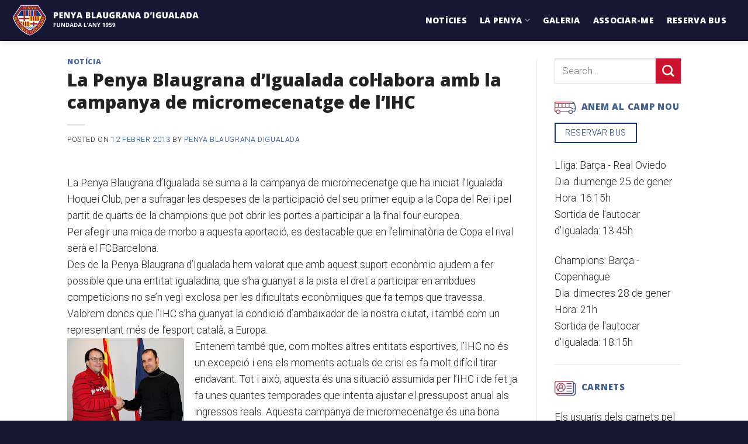

--- FILE ---
content_type: text/html; charset=UTF-8
request_url: https://www.penyablaugranadigualada.cat/2013/02/la-penya-blaugrana-digualada-col%C2%B7labora-amb-la-campanya-de-micromecenatge-de-lihc/
body_size: 15698
content:
<!DOCTYPE html>
<html lang="ca" class="loading-site no-js">
<head>
	<meta charset="UTF-8" />
	<link rel="profile" href="https://gmpg.org/xfn/11" />
	<link rel="pingback" href="https://www.penyablaugranadigualada.cat/xmlrpc.php" />

	<script>(function(html){html.className = html.className.replace(/\bno-js\b/,'js')})(document.documentElement);</script>
<title>La Penya Blaugrana d’Igualada col·labora amb la campanya de micromecenatge  de l’IHC &#8211; Penya Blaugrana D&#039;Igualada</title>
<meta name='robots' content='max-image-preview:large' />
<meta name="viewport" content="width=device-width, initial-scale=1" /><link rel='dns-prefetch' href='//cdn.jsdelivr.net' />
<link rel='prefetch' href='https://www.penyablaugranadigualada.cat/wp-content/themes/flatsome/assets/js/flatsome.js?ver=89ac940c4841291ea8d6' />
<link rel='prefetch' href='https://www.penyablaugranadigualada.cat/wp-content/themes/flatsome/assets/js/chunk.slider.js?ver=3.17.5' />
<link rel='prefetch' href='https://www.penyablaugranadigualada.cat/wp-content/themes/flatsome/assets/js/chunk.popups.js?ver=3.17.5' />
<link rel='prefetch' href='https://www.penyablaugranadigualada.cat/wp-content/themes/flatsome/assets/js/chunk.tooltips.js?ver=3.17.5' />
<link rel="alternate" type="application/rss+xml" title="Penya Blaugrana D&#039;Igualada &raquo; Canal d&#039;informació" href="https://www.penyablaugranadigualada.cat/feed/" />
<link rel="alternate" type="application/rss+xml" title="Penya Blaugrana D&#039;Igualada &raquo; Canal dels comentaris" href="https://www.penyablaugranadigualada.cat/comments/feed/" />
<link rel="alternate" type="application/rss+xml" title="Penya Blaugrana D&#039;Igualada &raquo; La Penya Blaugrana d’Igualada col·labora amb la campanya de micromecenatge  de l’IHC Canal dels comentaris" href="https://www.penyablaugranadigualada.cat/2013/02/la-penya-blaugrana-digualada-col%c2%b7labora-amb-la-campanya-de-micromecenatge-de-lihc/feed/" />
<script type="text/javascript">
window._wpemojiSettings = {"baseUrl":"https:\/\/s.w.org\/images\/core\/emoji\/14.0.0\/72x72\/","ext":".png","svgUrl":"https:\/\/s.w.org\/images\/core\/emoji\/14.0.0\/svg\/","svgExt":".svg","source":{"concatemoji":"https:\/\/www.penyablaugranadigualada.cat\/wp-includes\/js\/wp-emoji-release.min.js?ver=6.2.8"}};
/*! This file is auto-generated */
!function(e,a,t){var n,r,o,i=a.createElement("canvas"),p=i.getContext&&i.getContext("2d");function s(e,t){p.clearRect(0,0,i.width,i.height),p.fillText(e,0,0);e=i.toDataURL();return p.clearRect(0,0,i.width,i.height),p.fillText(t,0,0),e===i.toDataURL()}function c(e){var t=a.createElement("script");t.src=e,t.defer=t.type="text/javascript",a.getElementsByTagName("head")[0].appendChild(t)}for(o=Array("flag","emoji"),t.supports={everything:!0,everythingExceptFlag:!0},r=0;r<o.length;r++)t.supports[o[r]]=function(e){if(p&&p.fillText)switch(p.textBaseline="top",p.font="600 32px Arial",e){case"flag":return s("\ud83c\udff3\ufe0f\u200d\u26a7\ufe0f","\ud83c\udff3\ufe0f\u200b\u26a7\ufe0f")?!1:!s("\ud83c\uddfa\ud83c\uddf3","\ud83c\uddfa\u200b\ud83c\uddf3")&&!s("\ud83c\udff4\udb40\udc67\udb40\udc62\udb40\udc65\udb40\udc6e\udb40\udc67\udb40\udc7f","\ud83c\udff4\u200b\udb40\udc67\u200b\udb40\udc62\u200b\udb40\udc65\u200b\udb40\udc6e\u200b\udb40\udc67\u200b\udb40\udc7f");case"emoji":return!s("\ud83e\udef1\ud83c\udffb\u200d\ud83e\udef2\ud83c\udfff","\ud83e\udef1\ud83c\udffb\u200b\ud83e\udef2\ud83c\udfff")}return!1}(o[r]),t.supports.everything=t.supports.everything&&t.supports[o[r]],"flag"!==o[r]&&(t.supports.everythingExceptFlag=t.supports.everythingExceptFlag&&t.supports[o[r]]);t.supports.everythingExceptFlag=t.supports.everythingExceptFlag&&!t.supports.flag,t.DOMReady=!1,t.readyCallback=function(){t.DOMReady=!0},t.supports.everything||(n=function(){t.readyCallback()},a.addEventListener?(a.addEventListener("DOMContentLoaded",n,!1),e.addEventListener("load",n,!1)):(e.attachEvent("onload",n),a.attachEvent("onreadystatechange",function(){"complete"===a.readyState&&t.readyCallback()})),(e=t.source||{}).concatemoji?c(e.concatemoji):e.wpemoji&&e.twemoji&&(c(e.twemoji),c(e.wpemoji)))}(window,document,window._wpemojiSettings);
</script>
<style type="text/css">
img.wp-smiley,
img.emoji {
	display: inline !important;
	border: none !important;
	box-shadow: none !important;
	height: 1em !important;
	width: 1em !important;
	margin: 0 0.07em !important;
	vertical-align: -0.1em !important;
	background: none !important;
	padding: 0 !important;
}
</style>
	<style id='wp-block-library-inline-css' type='text/css'>
:root{--wp-admin-theme-color:#007cba;--wp-admin-theme-color--rgb:0,124,186;--wp-admin-theme-color-darker-10:#006ba1;--wp-admin-theme-color-darker-10--rgb:0,107,161;--wp-admin-theme-color-darker-20:#005a87;--wp-admin-theme-color-darker-20--rgb:0,90,135;--wp-admin-border-width-focus:2px;--wp-block-synced-color:#7a00df;--wp-block-synced-color--rgb:122,0,223}@media (-webkit-min-device-pixel-ratio:2),(min-resolution:192dpi){:root{--wp-admin-border-width-focus:1.5px}}.wp-element-button{cursor:pointer}:root{--wp--preset--font-size--normal:16px;--wp--preset--font-size--huge:42px}:root .has-very-light-gray-background-color{background-color:#eee}:root .has-very-dark-gray-background-color{background-color:#313131}:root .has-very-light-gray-color{color:#eee}:root .has-very-dark-gray-color{color:#313131}:root .has-vivid-green-cyan-to-vivid-cyan-blue-gradient-background{background:linear-gradient(135deg,#00d084,#0693e3)}:root .has-purple-crush-gradient-background{background:linear-gradient(135deg,#34e2e4,#4721fb 50%,#ab1dfe)}:root .has-hazy-dawn-gradient-background{background:linear-gradient(135deg,#faaca8,#dad0ec)}:root .has-subdued-olive-gradient-background{background:linear-gradient(135deg,#fafae1,#67a671)}:root .has-atomic-cream-gradient-background{background:linear-gradient(135deg,#fdd79a,#004a59)}:root .has-nightshade-gradient-background{background:linear-gradient(135deg,#330968,#31cdcf)}:root .has-midnight-gradient-background{background:linear-gradient(135deg,#020381,#2874fc)}.has-regular-font-size{font-size:1em}.has-larger-font-size{font-size:2.625em}.has-normal-font-size{font-size:var(--wp--preset--font-size--normal)}.has-huge-font-size{font-size:var(--wp--preset--font-size--huge)}.has-text-align-center{text-align:center}.has-text-align-left{text-align:left}.has-text-align-right{text-align:right}#end-resizable-editor-section{display:none}.aligncenter{clear:both}.items-justified-left{justify-content:flex-start}.items-justified-center{justify-content:center}.items-justified-right{justify-content:flex-end}.items-justified-space-between{justify-content:space-between}.screen-reader-text{clip:rect(1px,1px,1px,1px);word-wrap:normal!important;border:0;-webkit-clip-path:inset(50%);clip-path:inset(50%);height:1px;margin:-1px;overflow:hidden;padding:0;position:absolute;width:1px}.screen-reader-text:focus{clip:auto!important;background-color:#ddd;-webkit-clip-path:none;clip-path:none;color:#444;display:block;font-size:1em;height:auto;left:5px;line-height:normal;padding:15px 23px 14px;text-decoration:none;top:5px;width:auto;z-index:100000}html :where(.has-border-color){border-style:solid}html :where([style*=border-top-color]){border-top-style:solid}html :where([style*=border-right-color]){border-right-style:solid}html :where([style*=border-bottom-color]){border-bottom-style:solid}html :where([style*=border-left-color]){border-left-style:solid}html :where([style*=border-width]){border-style:solid}html :where([style*=border-top-width]){border-top-style:solid}html :where([style*=border-right-width]){border-right-style:solid}html :where([style*=border-bottom-width]){border-bottom-style:solid}html :where([style*=border-left-width]){border-left-style:solid}html :where(img[class*=wp-image-]){height:auto;max-width:100%}figure{margin:0 0 1em}html :where(.is-position-sticky){--wp-admin--admin-bar--position-offset:var(--wp-admin--admin-bar--height,0px)}@media screen and (max-width:600px){html :where(.is-position-sticky){--wp-admin--admin-bar--position-offset:0px}}
</style>
<link rel='stylesheet' id='classic-theme-styles-css' href='https://www.penyablaugranadigualada.cat/wp-includes/css/classic-themes.min.css?ver=6.2.8' type='text/css' media='all' />
<link rel='stylesheet' id='flatsome-main-css' href='https://www.penyablaugranadigualada.cat/wp-content/themes/flatsome/assets/css/flatsome.css?ver=3.17.5' type='text/css' media='all' />
<style id='flatsome-main-inline-css' type='text/css'>
@font-face {
				font-family: "fl-icons";
				font-display: block;
				src: url(https://www.penyablaugranadigualada.cat/wp-content/themes/flatsome/assets/css/icons/fl-icons.eot?v=3.17.5);
				src:
					url(https://www.penyablaugranadigualada.cat/wp-content/themes/flatsome/assets/css/icons/fl-icons.eot#iefix?v=3.17.5) format("embedded-opentype"),
					url(https://www.penyablaugranadigualada.cat/wp-content/themes/flatsome/assets/css/icons/fl-icons.woff2?v=3.17.5) format("woff2"),
					url(https://www.penyablaugranadigualada.cat/wp-content/themes/flatsome/assets/css/icons/fl-icons.ttf?v=3.17.5) format("truetype"),
					url(https://www.penyablaugranadigualada.cat/wp-content/themes/flatsome/assets/css/icons/fl-icons.woff?v=3.17.5) format("woff"),
					url(https://www.penyablaugranadigualada.cat/wp-content/themes/flatsome/assets/css/icons/fl-icons.svg?v=3.17.5#fl-icons) format("svg");
			}
</style>
<link rel='stylesheet' id='flatsome-style-css' href='https://www.penyablaugranadigualada.cat/wp-content/themes/flatsome/style.css?ver=3.17.5' type='text/css' media='all' />
<script type="text/javascript">
            window._nslDOMReady = function (callback) {
                if ( document.readyState === "complete" || document.readyState === "interactive" ) {
                    callback();
                } else {
                    document.addEventListener( "DOMContentLoaded", callback );
                }
            };
            </script><script type='text/javascript' src='https://www.penyablaugranadigualada.cat/wp-includes/js/jquery/jquery.min.js?ver=3.6.4' id='jquery-core-js'></script>
<script type='text/javascript' src='https://www.penyablaugranadigualada.cat/wp-includes/js/jquery/jquery-migrate.min.js?ver=3.4.0' id='jquery-migrate-js'></script>
<link rel="https://api.w.org/" href="https://www.penyablaugranadigualada.cat/wp-json/" /><link rel="alternate" type="application/json" href="https://www.penyablaugranadigualada.cat/wp-json/wp/v2/posts/275" /><link rel="EditURI" type="application/rsd+xml" title="RSD" href="https://www.penyablaugranadigualada.cat/xmlrpc.php?rsd" />
<link rel="wlwmanifest" type="application/wlwmanifest+xml" href="https://www.penyablaugranadigualada.cat/wp-includes/wlwmanifest.xml" />
<meta name="generator" content="WordPress 6.2.8" />
<link rel="canonical" href="https://www.penyablaugranadigualada.cat/2013/02/la-penya-blaugrana-digualada-col%c2%b7labora-amb-la-campanya-de-micromecenatge-de-lihc/" />
<link rel='shortlink' href='https://www.penyablaugranadigualada.cat/?p=275' />
<link rel="alternate" type="application/json+oembed" href="https://www.penyablaugranadigualada.cat/wp-json/oembed/1.0/embed?url=https%3A%2F%2Fwww.penyablaugranadigualada.cat%2F2013%2F02%2Fla-penya-blaugrana-digualada-col%25c2%25b7labora-amb-la-campanya-de-micromecenatge-de-lihc%2F" />
<link rel="alternate" type="text/xml+oembed" href="https://www.penyablaugranadigualada.cat/wp-json/oembed/1.0/embed?url=https%3A%2F%2Fwww.penyablaugranadigualada.cat%2F2013%2F02%2Fla-penya-blaugrana-digualada-col%25c2%25b7labora-amb-la-campanya-de-micromecenatge-de-lihc%2F&#038;format=xml" />
<style>.bg{opacity: 0; transition: opacity 1s; -webkit-transition: opacity 1s;} .bg-loaded{opacity: 1;}</style><link rel="icon" href="https://www.penyablaugranadigualada.cat/wp-content/uploads/2020/06/cropped-COLOR-PENYA-BLAUGRANA-igualada-1-32x32.png" sizes="32x32" />
<link rel="icon" href="https://www.penyablaugranadigualada.cat/wp-content/uploads/2020/06/cropped-COLOR-PENYA-BLAUGRANA-igualada-1-192x192.png" sizes="192x192" />
<link rel="apple-touch-icon" href="https://www.penyablaugranadigualada.cat/wp-content/uploads/2020/06/cropped-COLOR-PENYA-BLAUGRANA-igualada-1-180x180.png" />
<meta name="msapplication-TileImage" content="https://www.penyablaugranadigualada.cat/wp-content/uploads/2020/06/cropped-COLOR-PENYA-BLAUGRANA-igualada-1-270x270.png" />
<style id="custom-css" type="text/css">:root {--primary-color: #153a79;}.header-main{height: 70px}#logo img{max-height: 70px}#logo{width:371px;}#logo img{padding:6px 0;}.header-top{min-height: 30px}.transparent .header-main{height: 265px}.transparent #logo img{max-height: 265px}.has-transparent + .page-title:first-of-type,.has-transparent + #main > .page-title,.has-transparent + #main > div > .page-title,.has-transparent + #main .page-header-wrapper:first-of-type .page-title{padding-top: 265px;}.header.show-on-scroll,.stuck .header-main{height:53px!important}.stuck #logo img{max-height: 53px!important}.header-bg-color {background-color: #181733}.header-bottom {background-color: #f1f1f1}.header-main .nav > li > a{line-height: 34px }.header-wrapper:not(.stuck) .header-main .header-nav{margin-top: -1px }@media (max-width: 549px) {.header-main{height: 70px}#logo img{max-height: 70px}}.main-menu-overlay{background-color: #00051c}/* Color */.accordion-title.active, .has-icon-bg .icon .icon-inner,.logo a, .primary.is-underline, .primary.is-link, .badge-outline .badge-inner, .nav-outline > li.active> a,.nav-outline >li.active > a, .cart-icon strong,[data-color='primary'], .is-outline.primary{color: #153a79;}/* Color !important */[data-text-color="primary"]{color: #153a79!important;}/* Background Color */[data-text-bg="primary"]{background-color: #153a79;}/* Background */.scroll-to-bullets a,.featured-title, .label-new.menu-item > a:after, .nav-pagination > li > .current,.nav-pagination > li > span:hover,.nav-pagination > li > a:hover,.has-hover:hover .badge-outline .badge-inner,button[type="submit"], .button.wc-forward:not(.checkout):not(.checkout-button), .button.submit-button, .button.primary:not(.is-outline),.featured-table .title,.is-outline:hover, .has-icon:hover .icon-label,.nav-dropdown-bold .nav-column li > a:hover, .nav-dropdown.nav-dropdown-bold > li > a:hover, .nav-dropdown-bold.dark .nav-column li > a:hover, .nav-dropdown.nav-dropdown-bold.dark > li > a:hover, .header-vertical-menu__opener ,.is-outline:hover, .tagcloud a:hover,.grid-tools a, input[type='submit']:not(.is-form), .box-badge:hover .box-text, input.button.alt,.nav-box > li > a:hover,.nav-box > li.active > a,.nav-pills > li.active > a ,.current-dropdown .cart-icon strong, .cart-icon:hover strong, .nav-line-bottom > li > a:before, .nav-line-grow > li > a:before, .nav-line > li > a:before,.banner, .header-top, .slider-nav-circle .flickity-prev-next-button:hover svg, .slider-nav-circle .flickity-prev-next-button:hover .arrow, .primary.is-outline:hover, .button.primary:not(.is-outline), input[type='submit'].primary, input[type='submit'].primary, input[type='reset'].button, input[type='button'].primary, .badge-inner{background-color: #153a79;}/* Border */.nav-vertical.nav-tabs > li.active > a,.scroll-to-bullets a.active,.nav-pagination > li > .current,.nav-pagination > li > span:hover,.nav-pagination > li > a:hover,.has-hover:hover .badge-outline .badge-inner,.accordion-title.active,.featured-table,.is-outline:hover, .tagcloud a:hover,blockquote, .has-border, .cart-icon strong:after,.cart-icon strong,.blockUI:before, .processing:before,.loading-spin, .slider-nav-circle .flickity-prev-next-button:hover svg, .slider-nav-circle .flickity-prev-next-button:hover .arrow, .primary.is-outline:hover{border-color: #153a79}.nav-tabs > li.active > a{border-top-color: #153a79}.widget_shopping_cart_content .blockUI.blockOverlay:before { border-left-color: #153a79 }.woocommerce-checkout-review-order .blockUI.blockOverlay:before { border-left-color: #153a79 }/* Fill */.slider .flickity-prev-next-button:hover svg,.slider .flickity-prev-next-button:hover .arrow{fill: #153a79;}/* Focus */.primary:focus-visible, .submit-button:focus-visible, button[type="submit"]:focus-visible { outline-color: #153a79!important; }/* Background Color */[data-icon-label]:after, .secondary.is-underline:hover,.secondary.is-outline:hover,.icon-label,.button.secondary:not(.is-outline),.button.alt:not(.is-outline), .badge-inner.on-sale, .button.checkout, .single_add_to_cart_button, .current .breadcrumb-step{ background-color:#cd122d; }[data-text-bg="secondary"]{background-color: #cd122d;}/* Color */.secondary.is-underline,.secondary.is-link, .secondary.is-outline,.stars a.active, .star-rating:before, .woocommerce-page .star-rating:before,.star-rating span:before, .color-secondary{color: #cd122d}/* Color !important */[data-text-color="secondary"]{color: #cd122d!important;}/* Border */.secondary.is-outline:hover{border-color:#cd122d}/* Focus */.secondary:focus-visible, .alt:focus-visible { outline-color: #cd122d!important; }.success.is-underline:hover,.success.is-outline:hover,.success{background-color: #153a79}.success-color, .success.is-link, .success.is-outline{color: #153a79;}.success-border{border-color: #153a79!important;}/* Color !important */[data-text-color="success"]{color: #153a79!important;}/* Background Color */[data-text-bg="success"]{background-color: #153a79;}.alert.is-underline:hover,.alert.is-outline:hover,.alert{background-color: #cd122d}.alert.is-link, .alert.is-outline, .color-alert{color: #cd122d;}/* Color !important */[data-text-color="alert"]{color: #cd122d!important;}/* Background Color */[data-text-bg="alert"]{background-color: #cd122d;}body{color: #222222}h1,h2,h3,h4,h5,h6,.heading-font{color: #222222;}body{font-size: 110%;}@media screen and (max-width: 549px){body{font-size: 106%;}}body{font-family: Roboto, sans-serif;}body {font-weight: 300;font-style: normal;}.nav > li > a {font-family: "Open Sans", sans-serif;}.mobile-sidebar-levels-2 .nav > li > ul > li > a {font-family: "Open Sans", sans-serif;}.nav > li > a,.mobile-sidebar-levels-2 .nav > li > ul > li > a {font-weight: 700;font-style: normal;}h1,h2,h3,h4,h5,h6,.heading-font, .off-canvas-center .nav-sidebar.nav-vertical > li > a{font-family: "Open Sans", sans-serif;}h1,h2,h3,h4,h5,h6,.heading-font,.banner h1,.banner h2 {font-weight: 800;font-style: normal;}.alt-font{font-family: "Dancing Script", sans-serif;}.alt-font {font-weight: 400!important;font-style: normal!important;}.header:not(.transparent) .header-nav-main.nav > li > a {color: #ffffff;}.header:not(.transparent) .header-nav-main.nav > li > a:hover,.header:not(.transparent) .header-nav-main.nav > li.active > a,.header:not(.transparent) .header-nav-main.nav > li.current > a,.header:not(.transparent) .header-nav-main.nav > li > a.active,.header:not(.transparent) .header-nav-main.nav > li > a.current{color: #ffffff;}.header-nav-main.nav-line-bottom > li > a:before,.header-nav-main.nav-line-grow > li > a:before,.header-nav-main.nav-line > li > a:before,.header-nav-main.nav-box > li > a:hover,.header-nav-main.nav-box > li.active > a,.header-nav-main.nav-pills > li > a:hover,.header-nav-main.nav-pills > li.active > a{color:#FFF!important;background-color: #ffffff;}a{color: #154284;}a:hover{color: #154284;}.tagcloud a:hover{border-color: #154284;background-color: #154284;}.header-main .social-icons,.header-main .cart-icon strong,.header-main .menu-title,.header-main .header-button > .button.is-outline,.header-main .nav > li > a > i:not(.icon-angle-down){color: #ffffff!important;}.header-main .header-button > .button.is-outline,.header-main .cart-icon strong:after,.header-main .cart-icon strong{border-color: #ffffff!important;}.header-main .header-button > .button:not(.is-outline){background-color: #ffffff!important;}.header-main .current-dropdown .cart-icon strong,.header-main .header-button > .button:hover,.header-main .header-button > .button:hover i,.header-main .header-button > .button:hover span{color:#FFF!important;}.header-main .menu-title:hover,.header-main .social-icons a:hover,.header-main .header-button > .button.is-outline:hover,.header-main .nav > li > a:hover > i:not(.icon-angle-down){color: #ffffff!important;}.header-main .current-dropdown .cart-icon strong,.header-main .header-button > .button:hover{background-color: #ffffff!important;}.header-main .current-dropdown .cart-icon strong:after,.header-main .current-dropdown .cart-icon strong,.header-main .header-button > .button:hover{border-color: #ffffff!important;}.footer-1{background-color: #181733}.footer-2{background-color: #FFFFFF}.absolute-footer, html{background-color: #181733}.nav-vertical-fly-out > li + li {border-top-width: 1px; border-top-style: solid;}.label-new.menu-item > a:after{content:"Nou";}.label-hot.menu-item > a:after{content:"Calent";}.label-sale.menu-item > a:after{content:"Oferta";}.label-popular.menu-item > a:after{content:"Popular";}</style><style id="kirki-inline-styles">/* cyrillic-ext */
@font-face {
  font-family: 'Open Sans';
  font-style: normal;
  font-weight: 700;
  font-stretch: normal;
  font-display: swap;
  src: url(https://www.penyablaugranadigualada.cat/wp-content/fonts/open-sans/font) format('woff');
  unicode-range: U+0460-052F, U+1C80-1C8A, U+20B4, U+2DE0-2DFF, U+A640-A69F, U+FE2E-FE2F;
}
/* cyrillic */
@font-face {
  font-family: 'Open Sans';
  font-style: normal;
  font-weight: 700;
  font-stretch: normal;
  font-display: swap;
  src: url(https://www.penyablaugranadigualada.cat/wp-content/fonts/open-sans/font) format('woff');
  unicode-range: U+0301, U+0400-045F, U+0490-0491, U+04B0-04B1, U+2116;
}
/* greek-ext */
@font-face {
  font-family: 'Open Sans';
  font-style: normal;
  font-weight: 700;
  font-stretch: normal;
  font-display: swap;
  src: url(https://www.penyablaugranadigualada.cat/wp-content/fonts/open-sans/font) format('woff');
  unicode-range: U+1F00-1FFF;
}
/* greek */
@font-face {
  font-family: 'Open Sans';
  font-style: normal;
  font-weight: 700;
  font-stretch: normal;
  font-display: swap;
  src: url(https://www.penyablaugranadigualada.cat/wp-content/fonts/open-sans/font) format('woff');
  unicode-range: U+0370-0377, U+037A-037F, U+0384-038A, U+038C, U+038E-03A1, U+03A3-03FF;
}
/* hebrew */
@font-face {
  font-family: 'Open Sans';
  font-style: normal;
  font-weight: 700;
  font-stretch: normal;
  font-display: swap;
  src: url(https://www.penyablaugranadigualada.cat/wp-content/fonts/open-sans/font) format('woff');
  unicode-range: U+0307-0308, U+0590-05FF, U+200C-2010, U+20AA, U+25CC, U+FB1D-FB4F;
}
/* math */
@font-face {
  font-family: 'Open Sans';
  font-style: normal;
  font-weight: 700;
  font-stretch: normal;
  font-display: swap;
  src: url(https://www.penyablaugranadigualada.cat/wp-content/fonts/open-sans/font) format('woff');
  unicode-range: U+0302-0303, U+0305, U+0307-0308, U+0310, U+0312, U+0315, U+031A, U+0326-0327, U+032C, U+032F-0330, U+0332-0333, U+0338, U+033A, U+0346, U+034D, U+0391-03A1, U+03A3-03A9, U+03B1-03C9, U+03D1, U+03D5-03D6, U+03F0-03F1, U+03F4-03F5, U+2016-2017, U+2034-2038, U+203C, U+2040, U+2043, U+2047, U+2050, U+2057, U+205F, U+2070-2071, U+2074-208E, U+2090-209C, U+20D0-20DC, U+20E1, U+20E5-20EF, U+2100-2112, U+2114-2115, U+2117-2121, U+2123-214F, U+2190, U+2192, U+2194-21AE, U+21B0-21E5, U+21F1-21F2, U+21F4-2211, U+2213-2214, U+2216-22FF, U+2308-230B, U+2310, U+2319, U+231C-2321, U+2336-237A, U+237C, U+2395, U+239B-23B7, U+23D0, U+23DC-23E1, U+2474-2475, U+25AF, U+25B3, U+25B7, U+25BD, U+25C1, U+25CA, U+25CC, U+25FB, U+266D-266F, U+27C0-27FF, U+2900-2AFF, U+2B0E-2B11, U+2B30-2B4C, U+2BFE, U+3030, U+FF5B, U+FF5D, U+1D400-1D7FF, U+1EE00-1EEFF;
}
/* symbols */
@font-face {
  font-family: 'Open Sans';
  font-style: normal;
  font-weight: 700;
  font-stretch: normal;
  font-display: swap;
  src: url(https://www.penyablaugranadigualada.cat/wp-content/fonts/open-sans/font) format('woff');
  unicode-range: U+0001-000C, U+000E-001F, U+007F-009F, U+20DD-20E0, U+20E2-20E4, U+2150-218F, U+2190, U+2192, U+2194-2199, U+21AF, U+21E6-21F0, U+21F3, U+2218-2219, U+2299, U+22C4-22C6, U+2300-243F, U+2440-244A, U+2460-24FF, U+25A0-27BF, U+2800-28FF, U+2921-2922, U+2981, U+29BF, U+29EB, U+2B00-2BFF, U+4DC0-4DFF, U+FFF9-FFFB, U+10140-1018E, U+10190-1019C, U+101A0, U+101D0-101FD, U+102E0-102FB, U+10E60-10E7E, U+1D2C0-1D2D3, U+1D2E0-1D37F, U+1F000-1F0FF, U+1F100-1F1AD, U+1F1E6-1F1FF, U+1F30D-1F30F, U+1F315, U+1F31C, U+1F31E, U+1F320-1F32C, U+1F336, U+1F378, U+1F37D, U+1F382, U+1F393-1F39F, U+1F3A7-1F3A8, U+1F3AC-1F3AF, U+1F3C2, U+1F3C4-1F3C6, U+1F3CA-1F3CE, U+1F3D4-1F3E0, U+1F3ED, U+1F3F1-1F3F3, U+1F3F5-1F3F7, U+1F408, U+1F415, U+1F41F, U+1F426, U+1F43F, U+1F441-1F442, U+1F444, U+1F446-1F449, U+1F44C-1F44E, U+1F453, U+1F46A, U+1F47D, U+1F4A3, U+1F4B0, U+1F4B3, U+1F4B9, U+1F4BB, U+1F4BF, U+1F4C8-1F4CB, U+1F4D6, U+1F4DA, U+1F4DF, U+1F4E3-1F4E6, U+1F4EA-1F4ED, U+1F4F7, U+1F4F9-1F4FB, U+1F4FD-1F4FE, U+1F503, U+1F507-1F50B, U+1F50D, U+1F512-1F513, U+1F53E-1F54A, U+1F54F-1F5FA, U+1F610, U+1F650-1F67F, U+1F687, U+1F68D, U+1F691, U+1F694, U+1F698, U+1F6AD, U+1F6B2, U+1F6B9-1F6BA, U+1F6BC, U+1F6C6-1F6CF, U+1F6D3-1F6D7, U+1F6E0-1F6EA, U+1F6F0-1F6F3, U+1F6F7-1F6FC, U+1F700-1F7FF, U+1F800-1F80B, U+1F810-1F847, U+1F850-1F859, U+1F860-1F887, U+1F890-1F8AD, U+1F8B0-1F8BB, U+1F8C0-1F8C1, U+1F900-1F90B, U+1F93B, U+1F946, U+1F984, U+1F996, U+1F9E9, U+1FA00-1FA6F, U+1FA70-1FA7C, U+1FA80-1FA89, U+1FA8F-1FAC6, U+1FACE-1FADC, U+1FADF-1FAE9, U+1FAF0-1FAF8, U+1FB00-1FBFF;
}
/* vietnamese */
@font-face {
  font-family: 'Open Sans';
  font-style: normal;
  font-weight: 700;
  font-stretch: normal;
  font-display: swap;
  src: url(https://www.penyablaugranadigualada.cat/wp-content/fonts/open-sans/font) format('woff');
  unicode-range: U+0102-0103, U+0110-0111, U+0128-0129, U+0168-0169, U+01A0-01A1, U+01AF-01B0, U+0300-0301, U+0303-0304, U+0308-0309, U+0323, U+0329, U+1EA0-1EF9, U+20AB;
}
/* latin-ext */
@font-face {
  font-family: 'Open Sans';
  font-style: normal;
  font-weight: 700;
  font-stretch: normal;
  font-display: swap;
  src: url(https://www.penyablaugranadigualada.cat/wp-content/fonts/open-sans/font) format('woff');
  unicode-range: U+0100-02BA, U+02BD-02C5, U+02C7-02CC, U+02CE-02D7, U+02DD-02FF, U+0304, U+0308, U+0329, U+1D00-1DBF, U+1E00-1E9F, U+1EF2-1EFF, U+2020, U+20A0-20AB, U+20AD-20C0, U+2113, U+2C60-2C7F, U+A720-A7FF;
}
/* latin */
@font-face {
  font-family: 'Open Sans';
  font-style: normal;
  font-weight: 700;
  font-stretch: normal;
  font-display: swap;
  src: url(https://www.penyablaugranadigualada.cat/wp-content/fonts/open-sans/font) format('woff');
  unicode-range: U+0000-00FF, U+0131, U+0152-0153, U+02BB-02BC, U+02C6, U+02DA, U+02DC, U+0304, U+0308, U+0329, U+2000-206F, U+20AC, U+2122, U+2191, U+2193, U+2212, U+2215, U+FEFF, U+FFFD;
}
/* cyrillic-ext */
@font-face {
  font-family: 'Open Sans';
  font-style: normal;
  font-weight: 800;
  font-stretch: normal;
  font-display: swap;
  src: url(https://www.penyablaugranadigualada.cat/wp-content/fonts/open-sans/font) format('woff');
  unicode-range: U+0460-052F, U+1C80-1C8A, U+20B4, U+2DE0-2DFF, U+A640-A69F, U+FE2E-FE2F;
}
/* cyrillic */
@font-face {
  font-family: 'Open Sans';
  font-style: normal;
  font-weight: 800;
  font-stretch: normal;
  font-display: swap;
  src: url(https://www.penyablaugranadigualada.cat/wp-content/fonts/open-sans/font) format('woff');
  unicode-range: U+0301, U+0400-045F, U+0490-0491, U+04B0-04B1, U+2116;
}
/* greek-ext */
@font-face {
  font-family: 'Open Sans';
  font-style: normal;
  font-weight: 800;
  font-stretch: normal;
  font-display: swap;
  src: url(https://www.penyablaugranadigualada.cat/wp-content/fonts/open-sans/font) format('woff');
  unicode-range: U+1F00-1FFF;
}
/* greek */
@font-face {
  font-family: 'Open Sans';
  font-style: normal;
  font-weight: 800;
  font-stretch: normal;
  font-display: swap;
  src: url(https://www.penyablaugranadigualada.cat/wp-content/fonts/open-sans/font) format('woff');
  unicode-range: U+0370-0377, U+037A-037F, U+0384-038A, U+038C, U+038E-03A1, U+03A3-03FF;
}
/* hebrew */
@font-face {
  font-family: 'Open Sans';
  font-style: normal;
  font-weight: 800;
  font-stretch: normal;
  font-display: swap;
  src: url(https://www.penyablaugranadigualada.cat/wp-content/fonts/open-sans/font) format('woff');
  unicode-range: U+0307-0308, U+0590-05FF, U+200C-2010, U+20AA, U+25CC, U+FB1D-FB4F;
}
/* math */
@font-face {
  font-family: 'Open Sans';
  font-style: normal;
  font-weight: 800;
  font-stretch: normal;
  font-display: swap;
  src: url(https://www.penyablaugranadigualada.cat/wp-content/fonts/open-sans/font) format('woff');
  unicode-range: U+0302-0303, U+0305, U+0307-0308, U+0310, U+0312, U+0315, U+031A, U+0326-0327, U+032C, U+032F-0330, U+0332-0333, U+0338, U+033A, U+0346, U+034D, U+0391-03A1, U+03A3-03A9, U+03B1-03C9, U+03D1, U+03D5-03D6, U+03F0-03F1, U+03F4-03F5, U+2016-2017, U+2034-2038, U+203C, U+2040, U+2043, U+2047, U+2050, U+2057, U+205F, U+2070-2071, U+2074-208E, U+2090-209C, U+20D0-20DC, U+20E1, U+20E5-20EF, U+2100-2112, U+2114-2115, U+2117-2121, U+2123-214F, U+2190, U+2192, U+2194-21AE, U+21B0-21E5, U+21F1-21F2, U+21F4-2211, U+2213-2214, U+2216-22FF, U+2308-230B, U+2310, U+2319, U+231C-2321, U+2336-237A, U+237C, U+2395, U+239B-23B7, U+23D0, U+23DC-23E1, U+2474-2475, U+25AF, U+25B3, U+25B7, U+25BD, U+25C1, U+25CA, U+25CC, U+25FB, U+266D-266F, U+27C0-27FF, U+2900-2AFF, U+2B0E-2B11, U+2B30-2B4C, U+2BFE, U+3030, U+FF5B, U+FF5D, U+1D400-1D7FF, U+1EE00-1EEFF;
}
/* symbols */
@font-face {
  font-family: 'Open Sans';
  font-style: normal;
  font-weight: 800;
  font-stretch: normal;
  font-display: swap;
  src: url(https://www.penyablaugranadigualada.cat/wp-content/fonts/open-sans/font) format('woff');
  unicode-range: U+0001-000C, U+000E-001F, U+007F-009F, U+20DD-20E0, U+20E2-20E4, U+2150-218F, U+2190, U+2192, U+2194-2199, U+21AF, U+21E6-21F0, U+21F3, U+2218-2219, U+2299, U+22C4-22C6, U+2300-243F, U+2440-244A, U+2460-24FF, U+25A0-27BF, U+2800-28FF, U+2921-2922, U+2981, U+29BF, U+29EB, U+2B00-2BFF, U+4DC0-4DFF, U+FFF9-FFFB, U+10140-1018E, U+10190-1019C, U+101A0, U+101D0-101FD, U+102E0-102FB, U+10E60-10E7E, U+1D2C0-1D2D3, U+1D2E0-1D37F, U+1F000-1F0FF, U+1F100-1F1AD, U+1F1E6-1F1FF, U+1F30D-1F30F, U+1F315, U+1F31C, U+1F31E, U+1F320-1F32C, U+1F336, U+1F378, U+1F37D, U+1F382, U+1F393-1F39F, U+1F3A7-1F3A8, U+1F3AC-1F3AF, U+1F3C2, U+1F3C4-1F3C6, U+1F3CA-1F3CE, U+1F3D4-1F3E0, U+1F3ED, U+1F3F1-1F3F3, U+1F3F5-1F3F7, U+1F408, U+1F415, U+1F41F, U+1F426, U+1F43F, U+1F441-1F442, U+1F444, U+1F446-1F449, U+1F44C-1F44E, U+1F453, U+1F46A, U+1F47D, U+1F4A3, U+1F4B0, U+1F4B3, U+1F4B9, U+1F4BB, U+1F4BF, U+1F4C8-1F4CB, U+1F4D6, U+1F4DA, U+1F4DF, U+1F4E3-1F4E6, U+1F4EA-1F4ED, U+1F4F7, U+1F4F9-1F4FB, U+1F4FD-1F4FE, U+1F503, U+1F507-1F50B, U+1F50D, U+1F512-1F513, U+1F53E-1F54A, U+1F54F-1F5FA, U+1F610, U+1F650-1F67F, U+1F687, U+1F68D, U+1F691, U+1F694, U+1F698, U+1F6AD, U+1F6B2, U+1F6B9-1F6BA, U+1F6BC, U+1F6C6-1F6CF, U+1F6D3-1F6D7, U+1F6E0-1F6EA, U+1F6F0-1F6F3, U+1F6F7-1F6FC, U+1F700-1F7FF, U+1F800-1F80B, U+1F810-1F847, U+1F850-1F859, U+1F860-1F887, U+1F890-1F8AD, U+1F8B0-1F8BB, U+1F8C0-1F8C1, U+1F900-1F90B, U+1F93B, U+1F946, U+1F984, U+1F996, U+1F9E9, U+1FA00-1FA6F, U+1FA70-1FA7C, U+1FA80-1FA89, U+1FA8F-1FAC6, U+1FACE-1FADC, U+1FADF-1FAE9, U+1FAF0-1FAF8, U+1FB00-1FBFF;
}
/* vietnamese */
@font-face {
  font-family: 'Open Sans';
  font-style: normal;
  font-weight: 800;
  font-stretch: normal;
  font-display: swap;
  src: url(https://www.penyablaugranadigualada.cat/wp-content/fonts/open-sans/font) format('woff');
  unicode-range: U+0102-0103, U+0110-0111, U+0128-0129, U+0168-0169, U+01A0-01A1, U+01AF-01B0, U+0300-0301, U+0303-0304, U+0308-0309, U+0323, U+0329, U+1EA0-1EF9, U+20AB;
}
/* latin-ext */
@font-face {
  font-family: 'Open Sans';
  font-style: normal;
  font-weight: 800;
  font-stretch: normal;
  font-display: swap;
  src: url(https://www.penyablaugranadigualada.cat/wp-content/fonts/open-sans/font) format('woff');
  unicode-range: U+0100-02BA, U+02BD-02C5, U+02C7-02CC, U+02CE-02D7, U+02DD-02FF, U+0304, U+0308, U+0329, U+1D00-1DBF, U+1E00-1E9F, U+1EF2-1EFF, U+2020, U+20A0-20AB, U+20AD-20C0, U+2113, U+2C60-2C7F, U+A720-A7FF;
}
/* latin */
@font-face {
  font-family: 'Open Sans';
  font-style: normal;
  font-weight: 800;
  font-stretch: normal;
  font-display: swap;
  src: url(https://www.penyablaugranadigualada.cat/wp-content/fonts/open-sans/font) format('woff');
  unicode-range: U+0000-00FF, U+0131, U+0152-0153, U+02BB-02BC, U+02C6, U+02DA, U+02DC, U+0304, U+0308, U+0329, U+2000-206F, U+20AC, U+2122, U+2191, U+2193, U+2212, U+2215, U+FEFF, U+FFFD;
}/* cyrillic-ext */
@font-face {
  font-family: 'Roboto';
  font-style: normal;
  font-weight: 300;
  font-stretch: normal;
  font-display: swap;
  src: url(https://www.penyablaugranadigualada.cat/wp-content/fonts/roboto/font) format('woff');
  unicode-range: U+0460-052F, U+1C80-1C8A, U+20B4, U+2DE0-2DFF, U+A640-A69F, U+FE2E-FE2F;
}
/* cyrillic */
@font-face {
  font-family: 'Roboto';
  font-style: normal;
  font-weight: 300;
  font-stretch: normal;
  font-display: swap;
  src: url(https://www.penyablaugranadigualada.cat/wp-content/fonts/roboto/font) format('woff');
  unicode-range: U+0301, U+0400-045F, U+0490-0491, U+04B0-04B1, U+2116;
}
/* greek-ext */
@font-face {
  font-family: 'Roboto';
  font-style: normal;
  font-weight: 300;
  font-stretch: normal;
  font-display: swap;
  src: url(https://www.penyablaugranadigualada.cat/wp-content/fonts/roboto/font) format('woff');
  unicode-range: U+1F00-1FFF;
}
/* greek */
@font-face {
  font-family: 'Roboto';
  font-style: normal;
  font-weight: 300;
  font-stretch: normal;
  font-display: swap;
  src: url(https://www.penyablaugranadigualada.cat/wp-content/fonts/roboto/font) format('woff');
  unicode-range: U+0370-0377, U+037A-037F, U+0384-038A, U+038C, U+038E-03A1, U+03A3-03FF;
}
/* math */
@font-face {
  font-family: 'Roboto';
  font-style: normal;
  font-weight: 300;
  font-stretch: normal;
  font-display: swap;
  src: url(https://www.penyablaugranadigualada.cat/wp-content/fonts/roboto/font) format('woff');
  unicode-range: U+0302-0303, U+0305, U+0307-0308, U+0310, U+0312, U+0315, U+031A, U+0326-0327, U+032C, U+032F-0330, U+0332-0333, U+0338, U+033A, U+0346, U+034D, U+0391-03A1, U+03A3-03A9, U+03B1-03C9, U+03D1, U+03D5-03D6, U+03F0-03F1, U+03F4-03F5, U+2016-2017, U+2034-2038, U+203C, U+2040, U+2043, U+2047, U+2050, U+2057, U+205F, U+2070-2071, U+2074-208E, U+2090-209C, U+20D0-20DC, U+20E1, U+20E5-20EF, U+2100-2112, U+2114-2115, U+2117-2121, U+2123-214F, U+2190, U+2192, U+2194-21AE, U+21B0-21E5, U+21F1-21F2, U+21F4-2211, U+2213-2214, U+2216-22FF, U+2308-230B, U+2310, U+2319, U+231C-2321, U+2336-237A, U+237C, U+2395, U+239B-23B7, U+23D0, U+23DC-23E1, U+2474-2475, U+25AF, U+25B3, U+25B7, U+25BD, U+25C1, U+25CA, U+25CC, U+25FB, U+266D-266F, U+27C0-27FF, U+2900-2AFF, U+2B0E-2B11, U+2B30-2B4C, U+2BFE, U+3030, U+FF5B, U+FF5D, U+1D400-1D7FF, U+1EE00-1EEFF;
}
/* symbols */
@font-face {
  font-family: 'Roboto';
  font-style: normal;
  font-weight: 300;
  font-stretch: normal;
  font-display: swap;
  src: url(https://www.penyablaugranadigualada.cat/wp-content/fonts/roboto/font) format('woff');
  unicode-range: U+0001-000C, U+000E-001F, U+007F-009F, U+20DD-20E0, U+20E2-20E4, U+2150-218F, U+2190, U+2192, U+2194-2199, U+21AF, U+21E6-21F0, U+21F3, U+2218-2219, U+2299, U+22C4-22C6, U+2300-243F, U+2440-244A, U+2460-24FF, U+25A0-27BF, U+2800-28FF, U+2921-2922, U+2981, U+29BF, U+29EB, U+2B00-2BFF, U+4DC0-4DFF, U+FFF9-FFFB, U+10140-1018E, U+10190-1019C, U+101A0, U+101D0-101FD, U+102E0-102FB, U+10E60-10E7E, U+1D2C0-1D2D3, U+1D2E0-1D37F, U+1F000-1F0FF, U+1F100-1F1AD, U+1F1E6-1F1FF, U+1F30D-1F30F, U+1F315, U+1F31C, U+1F31E, U+1F320-1F32C, U+1F336, U+1F378, U+1F37D, U+1F382, U+1F393-1F39F, U+1F3A7-1F3A8, U+1F3AC-1F3AF, U+1F3C2, U+1F3C4-1F3C6, U+1F3CA-1F3CE, U+1F3D4-1F3E0, U+1F3ED, U+1F3F1-1F3F3, U+1F3F5-1F3F7, U+1F408, U+1F415, U+1F41F, U+1F426, U+1F43F, U+1F441-1F442, U+1F444, U+1F446-1F449, U+1F44C-1F44E, U+1F453, U+1F46A, U+1F47D, U+1F4A3, U+1F4B0, U+1F4B3, U+1F4B9, U+1F4BB, U+1F4BF, U+1F4C8-1F4CB, U+1F4D6, U+1F4DA, U+1F4DF, U+1F4E3-1F4E6, U+1F4EA-1F4ED, U+1F4F7, U+1F4F9-1F4FB, U+1F4FD-1F4FE, U+1F503, U+1F507-1F50B, U+1F50D, U+1F512-1F513, U+1F53E-1F54A, U+1F54F-1F5FA, U+1F610, U+1F650-1F67F, U+1F687, U+1F68D, U+1F691, U+1F694, U+1F698, U+1F6AD, U+1F6B2, U+1F6B9-1F6BA, U+1F6BC, U+1F6C6-1F6CF, U+1F6D3-1F6D7, U+1F6E0-1F6EA, U+1F6F0-1F6F3, U+1F6F7-1F6FC, U+1F700-1F7FF, U+1F800-1F80B, U+1F810-1F847, U+1F850-1F859, U+1F860-1F887, U+1F890-1F8AD, U+1F8B0-1F8BB, U+1F8C0-1F8C1, U+1F900-1F90B, U+1F93B, U+1F946, U+1F984, U+1F996, U+1F9E9, U+1FA00-1FA6F, U+1FA70-1FA7C, U+1FA80-1FA89, U+1FA8F-1FAC6, U+1FACE-1FADC, U+1FADF-1FAE9, U+1FAF0-1FAF8, U+1FB00-1FBFF;
}
/* vietnamese */
@font-face {
  font-family: 'Roboto';
  font-style: normal;
  font-weight: 300;
  font-stretch: normal;
  font-display: swap;
  src: url(https://www.penyablaugranadigualada.cat/wp-content/fonts/roboto/font) format('woff');
  unicode-range: U+0102-0103, U+0110-0111, U+0128-0129, U+0168-0169, U+01A0-01A1, U+01AF-01B0, U+0300-0301, U+0303-0304, U+0308-0309, U+0323, U+0329, U+1EA0-1EF9, U+20AB;
}
/* latin-ext */
@font-face {
  font-family: 'Roboto';
  font-style: normal;
  font-weight: 300;
  font-stretch: normal;
  font-display: swap;
  src: url(https://www.penyablaugranadigualada.cat/wp-content/fonts/roboto/font) format('woff');
  unicode-range: U+0100-02BA, U+02BD-02C5, U+02C7-02CC, U+02CE-02D7, U+02DD-02FF, U+0304, U+0308, U+0329, U+1D00-1DBF, U+1E00-1E9F, U+1EF2-1EFF, U+2020, U+20A0-20AB, U+20AD-20C0, U+2113, U+2C60-2C7F, U+A720-A7FF;
}
/* latin */
@font-face {
  font-family: 'Roboto';
  font-style: normal;
  font-weight: 300;
  font-stretch: normal;
  font-display: swap;
  src: url(https://www.penyablaugranadigualada.cat/wp-content/fonts/roboto/font) format('woff');
  unicode-range: U+0000-00FF, U+0131, U+0152-0153, U+02BB-02BC, U+02C6, U+02DA, U+02DC, U+0304, U+0308, U+0329, U+2000-206F, U+20AC, U+2122, U+2191, U+2193, U+2212, U+2215, U+FEFF, U+FFFD;
}/* vietnamese */
@font-face {
  font-family: 'Dancing Script';
  font-style: normal;
  font-weight: 400;
  font-display: swap;
  src: url(https://www.penyablaugranadigualada.cat/wp-content/fonts/dancing-script/font) format('woff');
  unicode-range: U+0102-0103, U+0110-0111, U+0128-0129, U+0168-0169, U+01A0-01A1, U+01AF-01B0, U+0300-0301, U+0303-0304, U+0308-0309, U+0323, U+0329, U+1EA0-1EF9, U+20AB;
}
/* latin-ext */
@font-face {
  font-family: 'Dancing Script';
  font-style: normal;
  font-weight: 400;
  font-display: swap;
  src: url(https://www.penyablaugranadigualada.cat/wp-content/fonts/dancing-script/font) format('woff');
  unicode-range: U+0100-02BA, U+02BD-02C5, U+02C7-02CC, U+02CE-02D7, U+02DD-02FF, U+0304, U+0308, U+0329, U+1D00-1DBF, U+1E00-1E9F, U+1EF2-1EFF, U+2020, U+20A0-20AB, U+20AD-20C0, U+2113, U+2C60-2C7F, U+A720-A7FF;
}
/* latin */
@font-face {
  font-family: 'Dancing Script';
  font-style: normal;
  font-weight: 400;
  font-display: swap;
  src: url(https://www.penyablaugranadigualada.cat/wp-content/fonts/dancing-script/font) format('woff');
  unicode-range: U+0000-00FF, U+0131, U+0152-0153, U+02BB-02BC, U+02C6, U+02DA, U+02DC, U+0304, U+0308, U+0329, U+2000-206F, U+20AC, U+2122, U+2191, U+2193, U+2212, U+2215, U+FEFF, U+FFFD;
}</style></head>

<body data-rsssl=1 class="post-template-default single single-post postid-275 single-format-standard full-width header-shadow lightbox nav-dropdown-has-arrow nav-dropdown-has-shadow nav-dropdown-has-border">

<svg xmlns="http://www.w3.org/2000/svg" viewBox="0 0 0 0" width="0" height="0" focusable="false" role="none" style="visibility: hidden; position: absolute; left: -9999px; overflow: hidden;" ><defs><filter id="wp-duotone-dark-grayscale"><feColorMatrix color-interpolation-filters="sRGB" type="matrix" values=" .299 .587 .114 0 0 .299 .587 .114 0 0 .299 .587 .114 0 0 .299 .587 .114 0 0 " /><feComponentTransfer color-interpolation-filters="sRGB" ><feFuncR type="table" tableValues="0 0.49803921568627" /><feFuncG type="table" tableValues="0 0.49803921568627" /><feFuncB type="table" tableValues="0 0.49803921568627" /><feFuncA type="table" tableValues="1 1" /></feComponentTransfer><feComposite in2="SourceGraphic" operator="in" /></filter></defs></svg><svg xmlns="http://www.w3.org/2000/svg" viewBox="0 0 0 0" width="0" height="0" focusable="false" role="none" style="visibility: hidden; position: absolute; left: -9999px; overflow: hidden;" ><defs><filter id="wp-duotone-grayscale"><feColorMatrix color-interpolation-filters="sRGB" type="matrix" values=" .299 .587 .114 0 0 .299 .587 .114 0 0 .299 .587 .114 0 0 .299 .587 .114 0 0 " /><feComponentTransfer color-interpolation-filters="sRGB" ><feFuncR type="table" tableValues="0 1" /><feFuncG type="table" tableValues="0 1" /><feFuncB type="table" tableValues="0 1" /><feFuncA type="table" tableValues="1 1" /></feComponentTransfer><feComposite in2="SourceGraphic" operator="in" /></filter></defs></svg><svg xmlns="http://www.w3.org/2000/svg" viewBox="0 0 0 0" width="0" height="0" focusable="false" role="none" style="visibility: hidden; position: absolute; left: -9999px; overflow: hidden;" ><defs><filter id="wp-duotone-purple-yellow"><feColorMatrix color-interpolation-filters="sRGB" type="matrix" values=" .299 .587 .114 0 0 .299 .587 .114 0 0 .299 .587 .114 0 0 .299 .587 .114 0 0 " /><feComponentTransfer color-interpolation-filters="sRGB" ><feFuncR type="table" tableValues="0.54901960784314 0.98823529411765" /><feFuncG type="table" tableValues="0 1" /><feFuncB type="table" tableValues="0.71764705882353 0.25490196078431" /><feFuncA type="table" tableValues="1 1" /></feComponentTransfer><feComposite in2="SourceGraphic" operator="in" /></filter></defs></svg><svg xmlns="http://www.w3.org/2000/svg" viewBox="0 0 0 0" width="0" height="0" focusable="false" role="none" style="visibility: hidden; position: absolute; left: -9999px; overflow: hidden;" ><defs><filter id="wp-duotone-blue-red"><feColorMatrix color-interpolation-filters="sRGB" type="matrix" values=" .299 .587 .114 0 0 .299 .587 .114 0 0 .299 .587 .114 0 0 .299 .587 .114 0 0 " /><feComponentTransfer color-interpolation-filters="sRGB" ><feFuncR type="table" tableValues="0 1" /><feFuncG type="table" tableValues="0 0.27843137254902" /><feFuncB type="table" tableValues="0.5921568627451 0.27843137254902" /><feFuncA type="table" tableValues="1 1" /></feComponentTransfer><feComposite in2="SourceGraphic" operator="in" /></filter></defs></svg><svg xmlns="http://www.w3.org/2000/svg" viewBox="0 0 0 0" width="0" height="0" focusable="false" role="none" style="visibility: hidden; position: absolute; left: -9999px; overflow: hidden;" ><defs><filter id="wp-duotone-midnight"><feColorMatrix color-interpolation-filters="sRGB" type="matrix" values=" .299 .587 .114 0 0 .299 .587 .114 0 0 .299 .587 .114 0 0 .299 .587 .114 0 0 " /><feComponentTransfer color-interpolation-filters="sRGB" ><feFuncR type="table" tableValues="0 0" /><feFuncG type="table" tableValues="0 0.64705882352941" /><feFuncB type="table" tableValues="0 1" /><feFuncA type="table" tableValues="1 1" /></feComponentTransfer><feComposite in2="SourceGraphic" operator="in" /></filter></defs></svg><svg xmlns="http://www.w3.org/2000/svg" viewBox="0 0 0 0" width="0" height="0" focusable="false" role="none" style="visibility: hidden; position: absolute; left: -9999px; overflow: hidden;" ><defs><filter id="wp-duotone-magenta-yellow"><feColorMatrix color-interpolation-filters="sRGB" type="matrix" values=" .299 .587 .114 0 0 .299 .587 .114 0 0 .299 .587 .114 0 0 .299 .587 .114 0 0 " /><feComponentTransfer color-interpolation-filters="sRGB" ><feFuncR type="table" tableValues="0.78039215686275 1" /><feFuncG type="table" tableValues="0 0.94901960784314" /><feFuncB type="table" tableValues="0.35294117647059 0.47058823529412" /><feFuncA type="table" tableValues="1 1" /></feComponentTransfer><feComposite in2="SourceGraphic" operator="in" /></filter></defs></svg><svg xmlns="http://www.w3.org/2000/svg" viewBox="0 0 0 0" width="0" height="0" focusable="false" role="none" style="visibility: hidden; position: absolute; left: -9999px; overflow: hidden;" ><defs><filter id="wp-duotone-purple-green"><feColorMatrix color-interpolation-filters="sRGB" type="matrix" values=" .299 .587 .114 0 0 .299 .587 .114 0 0 .299 .587 .114 0 0 .299 .587 .114 0 0 " /><feComponentTransfer color-interpolation-filters="sRGB" ><feFuncR type="table" tableValues="0.65098039215686 0.40392156862745" /><feFuncG type="table" tableValues="0 1" /><feFuncB type="table" tableValues="0.44705882352941 0.4" /><feFuncA type="table" tableValues="1 1" /></feComponentTransfer><feComposite in2="SourceGraphic" operator="in" /></filter></defs></svg><svg xmlns="http://www.w3.org/2000/svg" viewBox="0 0 0 0" width="0" height="0" focusable="false" role="none" style="visibility: hidden; position: absolute; left: -9999px; overflow: hidden;" ><defs><filter id="wp-duotone-blue-orange"><feColorMatrix color-interpolation-filters="sRGB" type="matrix" values=" .299 .587 .114 0 0 .299 .587 .114 0 0 .299 .587 .114 0 0 .299 .587 .114 0 0 " /><feComponentTransfer color-interpolation-filters="sRGB" ><feFuncR type="table" tableValues="0.098039215686275 1" /><feFuncG type="table" tableValues="0 0.66274509803922" /><feFuncB type="table" tableValues="0.84705882352941 0.41960784313725" /><feFuncA type="table" tableValues="1 1" /></feComponentTransfer><feComposite in2="SourceGraphic" operator="in" /></filter></defs></svg>
<a class="skip-link screen-reader-text" href="#main">Skip to content</a>

<div id="wrapper">

	
	<header id="header" class="header header-full-width has-sticky sticky-jump">
		<div class="header-wrapper">
			<div id="masthead" class="header-main ">
      <div class="header-inner flex-row container logo-left medium-logo-center" role="navigation">

          <!-- Logo -->
          <div id="logo" class="flex-col logo">
            
<!-- Header logo -->
<a href="https://www.penyablaugranadigualada.cat/" title="Penya Blaugrana D&#039;Igualada - &#8211; Fundada l&#039;any 1959" rel="home">
		<img width="491" height="87" src="https://www.penyablaugranadigualada.cat/wp-content/uploads/2020/06/escut-pbi-web-def.png" class="header_logo header-logo" alt="Penya Blaugrana D&#039;Igualada"/><img  width="491" height="87" src="https://www.penyablaugranadigualada.cat/wp-content/uploads/2020/06/escut-pbi-web-def.png" class="header-logo-dark" alt="Penya Blaugrana D&#039;Igualada"/></a>
          </div>

          <!-- Mobile Left Elements -->
          <div class="flex-col show-for-medium flex-left">
            <ul class="mobile-nav nav nav-left ">
              <li class="nav-icon has-icon">
  		<a href="#" data-open="#main-menu" data-pos="left" data-bg="main-menu-overlay" data-color="" class="is-small" aria-label="Menu" aria-controls="main-menu" aria-expanded="false">

		  <i class="icon-menu" ></i>
		  <span class="menu-title uppercase hide-for-small">Menu</span>		</a>
	</li>
            </ul>
          </div>

          <!-- Left Elements -->
          <div class="flex-col hide-for-medium flex-left
            flex-grow">
            <ul class="header-nav header-nav-main nav nav-left  nav-line-bottom nav-spacing-large nav-uppercase" >
                          </ul>
          </div>

          <!-- Right Elements -->
          <div class="flex-col hide-for-medium flex-right">
            <ul class="header-nav header-nav-main nav nav-right  nav-line-bottom nav-spacing-large nav-uppercase">
              <li id="menu-item-585" class="menu-item menu-item-type-custom menu-item-object-custom menu-item-585 menu-item-design-default"><a href="https://www.penyablaugranadigualada.cat/noticies" class="nav-top-link">Notícies</a></li>
<li id="menu-item-576" class="menu-item menu-item-type-post_type menu-item-object-page menu-item-has-children menu-item-576 menu-item-design-default has-dropdown"><a href="https://www.penyablaugranadigualada.cat/la-penya/" class="nav-top-link" aria-expanded="false" aria-haspopup="menu">La Penya<i class="icon-angle-down" ></i></a>
<ul class="sub-menu nav-dropdown nav-dropdown-default">
	<li id="menu-item-883" class="menu-item menu-item-type-custom menu-item-object-custom menu-item-883"><a href="/la-penya/#benvinguda">Benvinguda</a></li>
	<li id="menu-item-882" class="menu-item menu-item-type-custom menu-item-object-custom menu-item-882"><a href="/la-penya/#historia">Història</a></li>
	<li id="menu-item-881" class="menu-item menu-item-type-custom menu-item-object-custom menu-item-881"><a href="/la-penya/#junta">Junta</a></li>
	<li id="menu-item-880" class="menu-item menu-item-type-custom menu-item-object-custom menu-item-880"><a href="/la-penya/#enllaços">Enllaços</a></li>
	<li id="menu-item-586" class="menu-item menu-item-type-custom menu-item-object-custom menu-item-586"><a href="/la-penya/#contacte">Contacte</a></li>
	<li id="menu-item-879" class="menu-item menu-item-type-custom menu-item-object-custom menu-item-879"><a href="/la-penya/#empreses">Empreses Col·laboradores</a></li>
</ul>
</li>
<li id="menu-item-564" class="menu-item menu-item-type-post_type menu-item-object-page menu-item-564 menu-item-design-default"><a href="https://www.penyablaugranadigualada.cat/galeria/" class="nav-top-link">Galeria</a></li>
<li id="menu-item-568" class="menu-item menu-item-type-post_type menu-item-object-page menu-item-568 menu-item-design-default"><a href="https://www.penyablaugranadigualada.cat/associar-me/" class="nav-top-link">Associar-me</a></li>
<li id="menu-item-570" class="menu-item menu-item-type-post_type menu-item-object-page menu-item-570 menu-item-design-default"><a href="https://www.penyablaugranadigualada.cat/reserva-bus/" class="nav-top-link">Reserva Bus</a></li>
<li class="html custom html_topbar_right">  </li>            </ul>
          </div>

          <!-- Mobile Right Elements -->
          <div class="flex-col show-for-medium flex-right">
            <ul class="mobile-nav nav nav-right ">
                          </ul>
          </div>

      </div>

      </div>

<div class="header-bg-container fill"><div class="header-bg-image fill"></div><div class="header-bg-color fill"></div></div>		</div>
	</header>

	
	<main id="main" class="">

<div id="content" class="blog-wrapper blog-single page-wrapper">
	

<div class="row row-large row-divided ">

	<div class="large-9 col">
		


<article id="post-275" class="post-275 post type-post status-publish format-standard hentry category-noticia">
	<div class="article-inner ">
		<header class="entry-header">
	<div class="entry-header-text entry-header-text-top text-left">
		<h6 class="entry-category is-xsmall"><a href="https://www.penyablaugranadigualada.cat/category/noticia/" rel="category tag">Notícia</a></h6><h1 class="entry-title">La Penya Blaugrana d’Igualada col·labora amb la campanya de micromecenatge  de l’IHC</h1><div class="entry-divider is-divider small"></div>
	<div class="entry-meta uppercase is-xsmall">
		<span class="posted-on">Posted on <a href="https://www.penyablaugranadigualada.cat/2013/02/la-penya-blaugrana-digualada-col%c2%b7labora-amb-la-campanya-de-micromecenatge-de-lihc/" rel="bookmark"><time class="entry-date published updated" datetime="2013-02-12T08:43:00+00:00">12 febrer 2013</time></a></span> <span class="byline">by <span class="meta-author vcard"><a class="url fn n" href="https://www.penyablaugranadigualada.cat/author/penya-blaugrana-digualada/">Penya Blaugrana dIgualada</a></span></span>	</div>
	</div>
	</header>
		<div class="entry-content single-page">

	<p></p>
<div>La Penya Blaugrana d’Igualada se suma a la campanya de micromecenatge que ha iniciat l’Igualada Hoquei Club, per a sufragar les despeses de la participació del seu primer equip a la Copa del Rei i pel partit de quarts de la champions que pot obrir les portes a participar a la final four europea. <br />Per afegir una mica de morbo a aquesta aportació, es destacable que en l’eliminatòria de Copa el rival serà el FCBarcelona.<o:p></o:p></div>
<div>Des de la Penya Blaugrana d’Igualada hem valorat que amb aquest suport econòmic ajudem a fer possible que una entitat igualadina, que s’ha guanyat a la pista el dret a participar en ambdues competicions no se’n vegi exclosa per les dificultats econòmiques que fa temps que travessa. Valorem doncs que l’IHC s’ha guanyat la condició&nbsp;d&#8217;ambaixador&nbsp;de la nostra ciutat, i també com un representant més de l’esport català, a Europa.<o:p></o:p></div>
<div style="clear: both; text-align: center;"><a href="http://3.bp.blogspot.com/-sKU_DvlXopY/URoAY5jB3OI/AAAAAAAACGg/OSL9n7KUlfo/s1600/web.jpg" style="clear: left; float: left; margin-bottom: 1em; margin-right: 1em;"><img decoding="async" border="0" height="147" src="https://3.bp.blogspot.com/-sKU_DvlXopY/URoAY5jB3OI/AAAAAAAACGg/OSL9n7KUlfo/s200/web.jpg" width="200" /></a></div>
<div>Entenem també que, com moltes altres entitats esportives, l’IHC no és un excepció i ens els moments actuals de crisi es fa molt difícil tirar endavant. Tot i això, aquesta és una situació assumida per l’IHC i de fet ja fa unes quantes temporades que intenta ajustar el pressupost anual als ingressos reals. Aquesta campanya de micromecenatge és una bona manera de buscar aquests ingressos extraordinaris entre els aficionats a aquest esport. <o:p></o:p></div>
<div>Així doncs, tot i que l’equip d’hoquei del FCBarcelona serà el rival directe de l’IHC i &nbsp;molts dels nostres associats poden tenir el cor dividit en aquesta eliminatòria de la Copa, creiem que és un favor al nostre esport local i a la nostra ciutat col·laborar en aquesta iniciativa de micromecenatge que ha endegat l’IHC, amb una col·laboració de 300€.<o:p></o:p></div>

	
	<div class="blog-share text-center"><div class="is-divider medium"></div><div class="social-icons share-icons share-row relative" ><a href="whatsapp://send?text=La%20Penya%20Blaugrana%20d%E2%80%99Igualada%20col%C2%B7labora%20amb%20la%20campanya%20de%20micromecenatge%20%20de%20l%E2%80%99IHC - https://www.penyablaugranadigualada.cat/2013/02/la-penya-blaugrana-digualada-col%c2%b7labora-amb-la-campanya-de-micromecenatge-de-lihc/" data-action="share/whatsapp/share" class="icon button circle is-outline tooltip whatsapp show-for-medium" title="Share on WhatsApp" aria-label="Share on WhatsApp" ><i class="icon-whatsapp" ></i></a><a href="https://www.facebook.com/sharer.php?u=https://www.penyablaugranadigualada.cat/2013/02/la-penya-blaugrana-digualada-col%c2%b7labora-amb-la-campanya-de-micromecenatge-de-lihc/" data-label="Facebook" onclick="window.open(this.href,this.title,'width=500,height=500,top=300px,left=300px'); return false;" rel="noopener noreferrer nofollow" target="_blank" class="icon button circle is-outline tooltip facebook" title="Compartir a Facebook" aria-label="Compartir a Facebook" ><i class="icon-facebook" ></i></a><a href="https://twitter.com/share?url=https://www.penyablaugranadigualada.cat/2013/02/la-penya-blaugrana-digualada-col%c2%b7labora-amb-la-campanya-de-micromecenatge-de-lihc/" onclick="window.open(this.href,this.title,'width=500,height=500,top=300px,left=300px'); return false;" rel="noopener noreferrer nofollow" target="_blank" class="icon button circle is-outline tooltip twitter" title="Compartir a Twitter" aria-label="Compartir a Twitter" ><i class="icon-twitter" ></i></a><a href="mailto:?subject=La%20Penya%20Blaugrana%20d%E2%80%99Igualada%20col%C2%B7labora%20amb%20la%20campanya%20de%20micromecenatge%20%20de%20l%E2%80%99IHC&body=Check%20this%20out%3A%20https%3A%2F%2Fwww.penyablaugranadigualada.cat%2F2013%2F02%2Fla-penya-blaugrana-digualada-col%25c2%25b7labora-amb-la-campanya-de-micromecenatge-de-lihc%2F" rel="nofollow" class="icon button circle is-outline tooltip email" title="Envia per email" aria-label="Envia per email" ><i class="icon-envelop" ></i></a><a href="https://pinterest.com/pin/create/button?url=https://www.penyablaugranadigualada.cat/2013/02/la-penya-blaugrana-digualada-col%c2%b7labora-amb-la-campanya-de-micromecenatge-de-lihc/&media&description=La%20Penya%20Blaugrana%20d%E2%80%99Igualada%20col%C2%B7labora%20amb%20la%20campanya%20de%20micromecenatge%20%20de%20l%E2%80%99IHC" onclick="window.open(this.href,this.title,'width=500,height=500,top=300px,left=300px'); return false;" rel="noopener noreferrer nofollow" target="_blank" class="icon button circle is-outline tooltip pinterest" title="Pinear a Pinterest" aria-label="Pinear a Pinterest" ><i class="icon-pinterest" ></i></a><a href="https://www.linkedin.com/shareArticle?mini=true&url=https://www.penyablaugranadigualada.cat/2013/02/la-penya-blaugrana-digualada-col%c2%b7labora-amb-la-campanya-de-micromecenatge-de-lihc/&title=La%20Penya%20Blaugrana%20d%E2%80%99Igualada%20col%C2%B7labora%20amb%20la%20campanya%20de%20micromecenatge%20%20de%20l%E2%80%99IHC" onclick="window.open(this.href,this.title,'width=500,height=500,top=300px,left=300px'); return false;" rel="noopener noreferrer nofollow" target="_blank" class="icon button circle is-outline tooltip linkedin" title="Share on LinkedIn" aria-label="Share on LinkedIn" ><i class="icon-linkedin" ></i></a></div></div></div>



        <nav role="navigation" id="nav-below" class="navigation-post">
	<div class="flex-row next-prev-nav bt bb">
		<div class="flex-col flex-grow nav-prev text-left">
			    <div class="nav-previous"><a href="https://www.penyablaugranadigualada.cat/2013/02/barca-getafe-diumenge-de-vermut-al-punt-de-trobada-del-mercantil/" rel="prev"><span class="hide-for-small"><i class="icon-angle-left" ></i></span> Barça-Getafe: diumenge de vermut al Punt de Trobada del Mercantil</a></div>
		</div>
		<div class="flex-col flex-grow nav-next text-right">
			    <div class="nav-next"><a href="https://www.penyablaugranadigualada.cat/2013/02/dimarts-barca-madrid-de-copa-a-la-sala/" rel="next">Dimarts Barça-Madrid de Copa a La Sala! <span class="hide-for-small"><i class="icon-angle-right" ></i></span></a></div>		</div>
	</div>

	    </nav>

    	</div>
</article>




<div id="comments" class="comments-area">

	
	
	
		<div id="respond" class="comment-respond">
		<h3 id="reply-title" class="comment-reply-title">Deixa un comentari <small><a rel="nofollow" id="cancel-comment-reply-link" href="/2013/02/la-penya-blaugrana-digualada-col%C2%B7labora-amb-la-campanya-de-micromecenatge-de-lihc/#respond" style="display:none;">Cancel·la les respostes</a></small></h3><form action="https://www.penyablaugranadigualada.cat/wp-comments-post.php" method="post" id="commentform" class="comment-form" novalidate><p class="comment-notes"><span id="email-notes">L'adreça electrònica no es publicarà.</span> <span class="required-field-message">Els camps necessaris estan marcats amb <span class="required">*</span></span></p><p class="comment-form-comment"><label for="comment">Comentari <span class="required">*</span></label> <textarea id="comment" name="comment" cols="45" rows="8" maxlength="65525" required></textarea></p><p class="comment-form-author"><label for="author">Nom <span class="required">*</span></label> <input id="author" name="author" type="text" value="" size="30" maxlength="245" autocomplete="name" required /></p>
<p class="comment-form-email"><label for="email">Correu electrònic <span class="required">*</span></label> <input id="email" name="email" type="email" value="" size="30" maxlength="100" aria-describedby="email-notes" autocomplete="email" required /></p>
<p class="comment-form-url"><label for="url">Lloc web</label> <input id="url" name="url" type="url" value="" size="30" maxlength="200" autocomplete="url" /></p>
<p class="comment-form-cookies-consent"><input id="wp-comment-cookies-consent" name="wp-comment-cookies-consent" type="checkbox" value="yes" /> <label for="wp-comment-cookies-consent">Desa el meu nom, correu electrònic i lloc web en aquest navegador per a la pròxima vegada que comenti.</label></p>
<p class="form-submit"><input name="submit" type="submit" id="submit" class="submit" value="Envia un comentari" /> <input type='hidden' name='comment_post_ID' value='275' id='comment_post_ID' />
<input type='hidden' name='comment_parent' id='comment_parent' value='0' />
</p><p style="display: none !important;"><label>&#916;<textarea name="ak_hp_textarea" cols="45" rows="8" maxlength="100"></textarea></label><input type="hidden" id="ak_js_1" name="ak_js" value="220"/><script>document.getElementById( "ak_js_1" ).setAttribute( "value", ( new Date() ).getTime() );</script></p></form>	</div><!-- #respond -->
	
</div>
	</div>
	<div class="post-sidebar large-3 col">
				<div id="secondary" class="widget-area " role="complementary">
		<aside id="search-2" class="widget widget_search"><form method="get" class="searchform" action="https://www.penyablaugranadigualada.cat/" role="search">
		<div class="flex-row relative">
			<div class="flex-col flex-grow">
	   	   <input type="search" class="search-field mb-0" name="s" value="" id="s" placeholder="Search&hellip;" />
			</div>
			<div class="flex-col">
				<button type="submit" class="ux-search-submit submit-button secondary button icon mb-0" aria-label="Submit">
					<i class="icon-search" ></i>				</button>
			</div>
		</div>
    <div class="live-search-results text-left z-top"></div>
</form>
</aside>
		<aside id="block_widget-5" class="widget block_widget">
		
		<div class="row row-collapse"  id="row-572173316">


	<div id="col-760318815" class="col medium-2 small-1 large-2"  >
				<div class="col-inner"  >
			
			

	<div class="img has-hover x md-x lg-x y md-y lg-y" id="image_1652162681">
								<div class="img-inner dark" >
			<img width="73" height="62" src="https://www.penyablaugranadigualada.cat/wp-content/uploads/2020/07/autobus-icon.png" class="attachment-large size-large" alt="" decoding="async" loading="lazy" />						
					</div>
								
<style>
#image_1652162681 {
  width: 100%;
}
</style>
	</div>
	


		</div>
					</div>

	

	<div id="col-51869899" class="col medium-10 small-11 large-10"  >
				<div class="col-inner"  >
			
			

<h6 style="padding: 6px 0px 0px 10px; color: #153a79;">ANEM AL CAMP NOU</h6>

		</div>
					</div>

	

</div>
	<div id="gap-213646513" class="gap-element clearfix" style="display:block; height:auto;">
		
<style>
#gap-213646513 {
  padding-top: 10px;
}
</style>
	</div>
	

<a rel="noopener noreferrer" href="https://forms.gle/XddEqRucEAcDsMSG8" target="_blank" class="button primary is-outline is-small"  >
    <span>Reservar Bus</span>
  </a>


	<div id="gap-1575167038" class="gap-element clearfix" style="display:block; height:auto;">
		
<style>
#gap-1575167038 {
  padding-top: 10px;
}
</style>
	</div>
	

<p>Lliga: <strong>Barça - Real Oviedo<br /></strong>Dia: <strong>diumenge 25 de gener<br /></strong>Hora:<strong> 16:15h<br /></strong>Sortida de l'autocar d'Igualada: <strong>13:45h</strong></p>
<p>Champions: <strong>Barça - Copenhague <br /></strong>Dia:<strong> dimecres 28 de gener<br /></strong>Hora:<strong> 21h<br /></strong>Sortida de l'autocar d'Igualada: <strong>18:15h</strong></p>
<div class="is-divider divider clearfix" style="margin-top:0.0em;margin-bottom:0.0em;max-width:585px;height:1px;"></div>

	<div id="gap-1191035589" class="gap-element clearfix" style="display:block; height:auto;">
		
<style>
#gap-1191035589 {
  padding-top: 25px;
}
</style>
	</div>
	

<div class="row row-collapse"  id="row-1432822047">


	<div id="col-811372459" class="col medium-2 small-1 large-2"  >
				<div class="col-inner"  >
			
			

	<div class="img has-hover x md-x lg-x y md-y lg-y" id="image_1410048541">
								<div class="img-inner dark" >
			<img width="73" height="62" src="https://www.penyablaugranadigualada.cat/wp-content/uploads/2020/07/carnet-icon.png" class="attachment-large size-large" alt="" decoding="async" loading="lazy" />						
					</div>
								
<style>
#image_1410048541 {
  width: 100%;
}
</style>
	</div>
	


		</div>
					</div>

	

	<div id="col-522613466" class="col medium-10 small-11 large-10"  >
				<div class="col-inner"  >
			
			

<h6 style="padding: 6px 0px 0px 10px; color: #153a79;">CARNETS</h6>

		</div>
					</div>

	

</div>
	<div id="gap-1536020991" class="gap-element clearfix" style="display:block; height:auto;">
		
<style>
#gap-1536020991 {
  padding-top: 10px;
}
</style>
	</div>
	

	<div id="gap-94085805" class="gap-element clearfix" style="display:block; height:auto;">
		
<style>
#gap-94085805 {
  padding-top: 10px;
}
</style>
	</div>
	

<p>Els usuaris dels carnets pel partit de lliga <strong>Barça - Real Oviedo</strong> a l'estadi són:<br />· 305 Francesc Marimon<br />· 306 Oriol Vall<br />· 307 Jordi Montoliu<br />· 308 Carla Cervera<br />· 309 Àlex Bernal</p>
<p>Els usuaris dels carnets pel partit de Champions <strong>Barça - Copenhague</strong> a l'estadi són:<br />· 58 Josep Subirana<br />· 59 Toni Bonet<br />· 60 Marta Rubio<br />· 61 Josep Antoni Rubio<br />· 62 Llorenç Palomas</p>
<div class="is-divider divider clearfix" style="margin-top:0.0em;margin-bottom:0.0em;max-width:585px;height:1px;"></div>
		</aside>
		
		<aside id="block_widget-6" class="widget block_widget">
		
		<div class="row row-collapse"  id="row-1006162749">


	<div id="col-521079909" class="col medium-2 small-1 large-2"  >
				<div class="col-inner"  >
			
			

	<div class="img has-hover x md-x lg-x y md-y lg-y" id="image_1697016262">
								<div class="img-inner dark" >
			<img width="73" height="62" src="https://www.penyablaugranadigualada.cat/wp-content/uploads/2020/07/media-icon.png" class="attachment-large size-large" alt="" decoding="async" loading="lazy" />						
					</div>
								
<style>
#image_1697016262 {
  width: 100%;
}
</style>
	</div>
	


		</div>
					</div>

	

	<div id="col-1119610240" class="col medium-10 small-11 large-10"  >
				<div class="col-inner"  >
			
			

<h6 style="padding: 6px 0px 0px 10px; color: #153a79;">Segueix-nos</h6>

		</div>
					</div>

	

</div>
	<div id="gap-1841889969" class="gap-element clearfix" style="display:block; height:auto;">
		
<style>
#gap-1841889969 {
  padding-top: 10px;
}
</style>
	</div>
	

<p style="font-size: 14px;">Segueix la penya blaugrana d'igualada a les xarxes socials.</p>
<div class="row row-collapse align-middle"  id="row-1392023094">


	<div id="col-1786390094" class="col small-12 large-12"  >
				<div class="col-inner"  >
			
			

<a rel="noopener noreferrer" href="https://www.facebook.com/penya.blaugranadigualada" target="_blank" class="button white is-link is-xsmall lowercase"  >
  <i class="icon-facebook" aria-hidden="true" ></i>  <span>@penya.blaugranadigualada</span>
  </a>



		</div>
				
<style>
#col-1786390094 > .col-inner {
  padding: 14px 0px 0px 10px;
}
</style>
	</div>

	


<style>
#row-1392023094 > .col > .col-inner {
  background-color: rgb(59, 89, 152);
}
</style>
</div>
	<div id="gap-1080706511" class="gap-element clearfix" style="display:block; height:auto;">
		
<style>
#gap-1080706511 {
  padding-top: 10px;
}
</style>
	</div>
	

<div class="row row-collapse align-middle"  id="row-1252187852">


	<div id="col-62424847" class="col small-12 large-12"  >
				<div class="col-inner"  >
			
			

<a rel="noopener noreferrer" href="https://www.instagram.com/pbigualada/" target="_blank" class="button white is-link is-xsmall lowercase"  >
  <i class="icon-instagram" aria-hidden="true" ></i>  <span>@pbigualada</span>
  </a>



		</div>
				
<style>
#col-62424847 > .col-inner {
  padding: 14px 0px 0px 10px;
}
</style>
	</div>

	


<style>
#row-1252187852 > .col > .col-inner {
  background-color: rgb(21, 58, 121);
}
</style>
</div>
	<div id="gap-1022947735" class="gap-element clearfix" style="display:block; height:auto;">
		
<style>
#gap-1022947735 {
  padding-top: 10px;
}
</style>
	</div>
	

<div class="row row-collapse align-middle"  id="row-1987010885">


	<div id="col-773945173" class="col small-12 large-12"  >
				<div class="col-inner"  >
			
			

<a rel="noopener noreferrer" href="https://twitter.com/PBIgualada" target="_blank" class="button white is-link is-xsmall lowercase"  >
  <i class="icon-twitter" aria-hidden="true" ></i>  <span>@PBIgualada</span>
  </a>



		</div>
				
<style>
#col-773945173 > .col-inner {
  padding: 14px 0px 0px 10px;
}
</style>
	</div>

	


<style>
#row-1987010885 > .col > .col-inner {
  background-color: rgb(85, 172, 238);
}
</style>
</div>
	<div id="gap-1510027967" class="gap-element clearfix" style="display:block; height:auto;">
		
<style>
#gap-1510027967 {
  padding-top: 40px;
}
</style>
	</div>
	

<div class="is-divider divider clearfix" style="margin-top:0.0em;margin-bottom:0.0em;max-width:585px;height:1px;"></div>

	<div id="gap-1503557433" class="gap-element clearfix" style="display:block; height:auto;">
		
<style>
#gap-1503557433 {
  padding-top: 25px;
}
</style>
	</div>
	

<div class="row row-collapse"  id="row-1420866845">


	<div id="col-603357912" class="col medium-2 small-1 large-2"  >
				<div class="col-inner"  >
			
			

	<div class="img has-hover x md-x lg-x y md-y lg-y" id="image_1602803341">
								<div class="img-inner dark" >
			<img width="73" height="62" src="https://www.penyablaugranadigualada.cat/wp-content/uploads/2020/07/futbol-icon.png" class="attachment-large size-large" alt="" decoding="async" loading="lazy" />						
					</div>
								
<style>
#image_1602803341 {
  width: 100%;
}
</style>
	</div>
	


		</div>
					</div>

	

	<div id="col-748381257" class="col medium-10 small-11 large-10"  >
				<div class="col-inner"  >
			
			

<h6 style="padding: 6px 0px 0px 10px; color: #153a79;">S.E.Ateneu - PBI</h6>

		</div>
					</div>

	

</div>
	<div id="gap-345791100" class="gap-element clearfix" style="display:block; height:auto;">
		
<style>
#gap-345791100 {
  padding-top: 10px;
}
</style>
	</div>
	

<p style="font-size: 14px;">Informació del nostre equip defutbol: </p>
<p style="font-size: 14px;">Partits, horaris, cròniques,<br />
classificació, ....</p>
<div class="row row-collapse align-middle"  id="row-1170395757">


	<div id="col-1027376278" class="col small-12 large-12"  >
				<div class="col-inner"  >
			
			

<a rel="noopener noreferrer" href="https://www.facebook.com/SEAteneuPBI" target="_blank" class="button white is-link is-xsmall lowercase"  >
  <i class="icon-facebook" aria-hidden="true" ></i>  <span>@SEAteneuPBI</span>
  </a>



		</div>
				
<style>
#col-1027376278 > .col-inner {
  padding: 14px 0px 0px 10px;
}
</style>
	</div>

	


<style>
#row-1170395757 > .col > .col-inner {
  background-color: rgb(59, 89, 152);
}
</style>
</div>
	<div id="gap-1246769947" class="gap-element clearfix" style="display:block; height:auto;">
		
<style>
#gap-1246769947 {
  padding-top: 10px;
}
</style>
	</div>
	

<div class="row row-collapse align-middle"  id="row-1720185750">


	<div id="col-1119404437" class="col small-12 large-12"  >
				<div class="col-inner"  >
			
			

<a rel="noopener noreferrer" href="https://www.instagram.com/seateneupbi/" target="_blank" class="button white is-link is-xsmall lowercase"  >
  <i class="icon-instagram" aria-hidden="true" ></i>  <span>@seateneupbi</span>
  </a>



		</div>
				
<style>
#col-1119404437 > .col-inner {
  padding: 14px 0px 0px 10px;
}
</style>
	</div>

	


<style>
#row-1720185750 > .col > .col-inner {
  background-color: rgb(21, 58, 121);
}
</style>
</div>
	<div id="gap-1459058874" class="gap-element clearfix" style="display:block; height:auto;">
		
<style>
#gap-1459058874 {
  padding-top: 40px;
}
</style>
	</div>
	

<div class="is-divider divider clearfix" style="margin-top:0.0em;margin-bottom:0.0em;max-width:585px;height:1px;"></div>
		</aside>
		</div>
			</div>
</div>

</div>


</main>

<footer id="footer" class="footer-wrapper">

	
<!-- FOOTER 1 -->

<!-- FOOTER 2 -->



<div class="absolute-footer dark medium-text-center text-center">
  <div class="container clearfix">

          <div class="footer-secondary pull-right">
                  <div class="footer-text inline-block small-block">
            <p style="text-align: center; font-size: 12px;"><strong><a href="https://www.penyablaugranadigualada.cat/politica-privacitat/">Condicions d'ús i Política de privacitat</a>  ·  <a href="https://www.penyablaugranadigualada.cat/politica-privacitat/#cookies">Política de cookies</a> </strong></p>          </div>
                      </div>
    
    <div class="footer-primary pull-left">
            <div class="copyright-footer">
        Copyright 2026 © <strong> Penya Blaugrana D'Igualada 2020</strong>      </div>
          </div>
  </div>
</div>

<a href="#top" class="back-to-top button icon invert plain fixed bottom z-1 is-outline hide-for-medium circle" id="top-link" aria-label="Go to top"><i class="icon-angle-up" ></i></a>

</footer>

</div>

<div id="main-menu" class="mobile-sidebar no-scrollbar mfp-hide">

	
	<div class="sidebar-menu no-scrollbar ">

		
					<ul class="nav nav-sidebar nav-vertical nav-uppercase" data-tab="1">
				<li class="menu-item menu-item-type-custom menu-item-object-custom menu-item-585"><a href="https://www.penyablaugranadigualada.cat/noticies">Notícies</a></li>
<li class="menu-item menu-item-type-post_type menu-item-object-page menu-item-has-children menu-item-576"><a href="https://www.penyablaugranadigualada.cat/la-penya/">La Penya</a>
<ul class="sub-menu nav-sidebar-ul children">
	<li class="menu-item menu-item-type-custom menu-item-object-custom menu-item-883"><a href="/la-penya/#benvinguda">Benvinguda</a></li>
	<li class="menu-item menu-item-type-custom menu-item-object-custom menu-item-882"><a href="/la-penya/#historia">Història</a></li>
	<li class="menu-item menu-item-type-custom menu-item-object-custom menu-item-881"><a href="/la-penya/#junta">Junta</a></li>
	<li class="menu-item menu-item-type-custom menu-item-object-custom menu-item-880"><a href="/la-penya/#enllaços">Enllaços</a></li>
	<li class="menu-item menu-item-type-custom menu-item-object-custom menu-item-586"><a href="/la-penya/#contacte">Contacte</a></li>
	<li class="menu-item menu-item-type-custom menu-item-object-custom menu-item-879"><a href="/la-penya/#empreses">Empreses Col·laboradores</a></li>
</ul>
</li>
<li class="menu-item menu-item-type-post_type menu-item-object-page menu-item-564"><a href="https://www.penyablaugranadigualada.cat/galeria/">Galeria</a></li>
<li class="menu-item menu-item-type-post_type menu-item-object-page menu-item-568"><a href="https://www.penyablaugranadigualada.cat/associar-me/">Associar-me</a></li>
<li class="menu-item menu-item-type-post_type menu-item-object-page menu-item-570"><a href="https://www.penyablaugranadigualada.cat/reserva-bus/">Reserva Bus</a></li>
<li class="html header-social-icons ml-0">
	<div class="social-icons follow-icons" ><a href="https://www.facebook.com/penya.blaugranadigualada" target="_blank" rel="noopener noreferrer nofollow" data-label="Facebook" class="icon button circle is-outline facebook tooltip" title="Seguiu-nos a Facebook" aria-label="Seguiu-nos a Facebook" ><i class="icon-facebook" ></i></a><a href="https://www.instagram.com/pbigualada/" target="_blank" rel="noopener noreferrer nofollow" data-label="Instagram" class="icon button circle is-outline instagram tooltip" title="Seguiu-nos a Instagram" aria-label="Seguiu-nos a Instagram" ><i class="icon-instagram" ></i></a><a href="https://twitter.com/PBIgualada" data-label="Twitter" target="_blank" rel="noopener noreferrer nofollow" class="icon button circle is-outline twitter tooltip" title="Seguiu-nos a Twitter" aria-label="Seguiu-nos a Twitter" ><i class="icon-twitter" ></i></a><a href="mailto:pbdigualada@gmail.com" data-label="E-mail" target="_blank" rel="nofollow" class="icon button circle is-outline email tooltip" title="Envia&#039;ns un email" aria-label="Envia&#039;ns un email" ><i class="icon-envelop" ></i></a></div></li>
			</ul>
		
		
	</div>

	
</div>
<style id='global-styles-inline-css' type='text/css'>
body{--wp--preset--color--black: #000000;--wp--preset--color--cyan-bluish-gray: #abb8c3;--wp--preset--color--white: #ffffff;--wp--preset--color--pale-pink: #f78da7;--wp--preset--color--vivid-red: #cf2e2e;--wp--preset--color--luminous-vivid-orange: #ff6900;--wp--preset--color--luminous-vivid-amber: #fcb900;--wp--preset--color--light-green-cyan: #7bdcb5;--wp--preset--color--vivid-green-cyan: #00d084;--wp--preset--color--pale-cyan-blue: #8ed1fc;--wp--preset--color--vivid-cyan-blue: #0693e3;--wp--preset--color--vivid-purple: #9b51e0;--wp--preset--gradient--vivid-cyan-blue-to-vivid-purple: linear-gradient(135deg,rgba(6,147,227,1) 0%,rgb(155,81,224) 100%);--wp--preset--gradient--light-green-cyan-to-vivid-green-cyan: linear-gradient(135deg,rgb(122,220,180) 0%,rgb(0,208,130) 100%);--wp--preset--gradient--luminous-vivid-amber-to-luminous-vivid-orange: linear-gradient(135deg,rgba(252,185,0,1) 0%,rgba(255,105,0,1) 100%);--wp--preset--gradient--luminous-vivid-orange-to-vivid-red: linear-gradient(135deg,rgba(255,105,0,1) 0%,rgb(207,46,46) 100%);--wp--preset--gradient--very-light-gray-to-cyan-bluish-gray: linear-gradient(135deg,rgb(238,238,238) 0%,rgb(169,184,195) 100%);--wp--preset--gradient--cool-to-warm-spectrum: linear-gradient(135deg,rgb(74,234,220) 0%,rgb(151,120,209) 20%,rgb(207,42,186) 40%,rgb(238,44,130) 60%,rgb(251,105,98) 80%,rgb(254,248,76) 100%);--wp--preset--gradient--blush-light-purple: linear-gradient(135deg,rgb(255,206,236) 0%,rgb(152,150,240) 100%);--wp--preset--gradient--blush-bordeaux: linear-gradient(135deg,rgb(254,205,165) 0%,rgb(254,45,45) 50%,rgb(107,0,62) 100%);--wp--preset--gradient--luminous-dusk: linear-gradient(135deg,rgb(255,203,112) 0%,rgb(199,81,192) 50%,rgb(65,88,208) 100%);--wp--preset--gradient--pale-ocean: linear-gradient(135deg,rgb(255,245,203) 0%,rgb(182,227,212) 50%,rgb(51,167,181) 100%);--wp--preset--gradient--electric-grass: linear-gradient(135deg,rgb(202,248,128) 0%,rgb(113,206,126) 100%);--wp--preset--gradient--midnight: linear-gradient(135deg,rgb(2,3,129) 0%,rgb(40,116,252) 100%);--wp--preset--duotone--dark-grayscale: url('#wp-duotone-dark-grayscale');--wp--preset--duotone--grayscale: url('#wp-duotone-grayscale');--wp--preset--duotone--purple-yellow: url('#wp-duotone-purple-yellow');--wp--preset--duotone--blue-red: url('#wp-duotone-blue-red');--wp--preset--duotone--midnight: url('#wp-duotone-midnight');--wp--preset--duotone--magenta-yellow: url('#wp-duotone-magenta-yellow');--wp--preset--duotone--purple-green: url('#wp-duotone-purple-green');--wp--preset--duotone--blue-orange: url('#wp-duotone-blue-orange');--wp--preset--font-size--small: 13px;--wp--preset--font-size--medium: 20px;--wp--preset--font-size--large: 36px;--wp--preset--font-size--x-large: 42px;--wp--preset--spacing--20: 0.44rem;--wp--preset--spacing--30: 0.67rem;--wp--preset--spacing--40: 1rem;--wp--preset--spacing--50: 1.5rem;--wp--preset--spacing--60: 2.25rem;--wp--preset--spacing--70: 3.38rem;--wp--preset--spacing--80: 5.06rem;--wp--preset--shadow--natural: 6px 6px 9px rgba(0, 0, 0, 0.2);--wp--preset--shadow--deep: 12px 12px 50px rgba(0, 0, 0, 0.4);--wp--preset--shadow--sharp: 6px 6px 0px rgba(0, 0, 0, 0.2);--wp--preset--shadow--outlined: 6px 6px 0px -3px rgba(255, 255, 255, 1), 6px 6px rgba(0, 0, 0, 1);--wp--preset--shadow--crisp: 6px 6px 0px rgba(0, 0, 0, 1);}:where(.is-layout-flex){gap: 0.5em;}body .is-layout-flow > .alignleft{float: left;margin-inline-start: 0;margin-inline-end: 2em;}body .is-layout-flow > .alignright{float: right;margin-inline-start: 2em;margin-inline-end: 0;}body .is-layout-flow > .aligncenter{margin-left: auto !important;margin-right: auto !important;}body .is-layout-constrained > .alignleft{float: left;margin-inline-start: 0;margin-inline-end: 2em;}body .is-layout-constrained > .alignright{float: right;margin-inline-start: 2em;margin-inline-end: 0;}body .is-layout-constrained > .aligncenter{margin-left: auto !important;margin-right: auto !important;}body .is-layout-constrained > :where(:not(.alignleft):not(.alignright):not(.alignfull)){max-width: var(--wp--style--global--content-size);margin-left: auto !important;margin-right: auto !important;}body .is-layout-constrained > .alignwide{max-width: var(--wp--style--global--wide-size);}body .is-layout-flex{display: flex;}body .is-layout-flex{flex-wrap: wrap;align-items: center;}body .is-layout-flex > *{margin: 0;}:where(.wp-block-columns.is-layout-flex){gap: 2em;}.has-black-color{color: var(--wp--preset--color--black) !important;}.has-cyan-bluish-gray-color{color: var(--wp--preset--color--cyan-bluish-gray) !important;}.has-white-color{color: var(--wp--preset--color--white) !important;}.has-pale-pink-color{color: var(--wp--preset--color--pale-pink) !important;}.has-vivid-red-color{color: var(--wp--preset--color--vivid-red) !important;}.has-luminous-vivid-orange-color{color: var(--wp--preset--color--luminous-vivid-orange) !important;}.has-luminous-vivid-amber-color{color: var(--wp--preset--color--luminous-vivid-amber) !important;}.has-light-green-cyan-color{color: var(--wp--preset--color--light-green-cyan) !important;}.has-vivid-green-cyan-color{color: var(--wp--preset--color--vivid-green-cyan) !important;}.has-pale-cyan-blue-color{color: var(--wp--preset--color--pale-cyan-blue) !important;}.has-vivid-cyan-blue-color{color: var(--wp--preset--color--vivid-cyan-blue) !important;}.has-vivid-purple-color{color: var(--wp--preset--color--vivid-purple) !important;}.has-black-background-color{background-color: var(--wp--preset--color--black) !important;}.has-cyan-bluish-gray-background-color{background-color: var(--wp--preset--color--cyan-bluish-gray) !important;}.has-white-background-color{background-color: var(--wp--preset--color--white) !important;}.has-pale-pink-background-color{background-color: var(--wp--preset--color--pale-pink) !important;}.has-vivid-red-background-color{background-color: var(--wp--preset--color--vivid-red) !important;}.has-luminous-vivid-orange-background-color{background-color: var(--wp--preset--color--luminous-vivid-orange) !important;}.has-luminous-vivid-amber-background-color{background-color: var(--wp--preset--color--luminous-vivid-amber) !important;}.has-light-green-cyan-background-color{background-color: var(--wp--preset--color--light-green-cyan) !important;}.has-vivid-green-cyan-background-color{background-color: var(--wp--preset--color--vivid-green-cyan) !important;}.has-pale-cyan-blue-background-color{background-color: var(--wp--preset--color--pale-cyan-blue) !important;}.has-vivid-cyan-blue-background-color{background-color: var(--wp--preset--color--vivid-cyan-blue) !important;}.has-vivid-purple-background-color{background-color: var(--wp--preset--color--vivid-purple) !important;}.has-black-border-color{border-color: var(--wp--preset--color--black) !important;}.has-cyan-bluish-gray-border-color{border-color: var(--wp--preset--color--cyan-bluish-gray) !important;}.has-white-border-color{border-color: var(--wp--preset--color--white) !important;}.has-pale-pink-border-color{border-color: var(--wp--preset--color--pale-pink) !important;}.has-vivid-red-border-color{border-color: var(--wp--preset--color--vivid-red) !important;}.has-luminous-vivid-orange-border-color{border-color: var(--wp--preset--color--luminous-vivid-orange) !important;}.has-luminous-vivid-amber-border-color{border-color: var(--wp--preset--color--luminous-vivid-amber) !important;}.has-light-green-cyan-border-color{border-color: var(--wp--preset--color--light-green-cyan) !important;}.has-vivid-green-cyan-border-color{border-color: var(--wp--preset--color--vivid-green-cyan) !important;}.has-pale-cyan-blue-border-color{border-color: var(--wp--preset--color--pale-cyan-blue) !important;}.has-vivid-cyan-blue-border-color{border-color: var(--wp--preset--color--vivid-cyan-blue) !important;}.has-vivid-purple-border-color{border-color: var(--wp--preset--color--vivid-purple) !important;}.has-vivid-cyan-blue-to-vivid-purple-gradient-background{background: var(--wp--preset--gradient--vivid-cyan-blue-to-vivid-purple) !important;}.has-light-green-cyan-to-vivid-green-cyan-gradient-background{background: var(--wp--preset--gradient--light-green-cyan-to-vivid-green-cyan) !important;}.has-luminous-vivid-amber-to-luminous-vivid-orange-gradient-background{background: var(--wp--preset--gradient--luminous-vivid-amber-to-luminous-vivid-orange) !important;}.has-luminous-vivid-orange-to-vivid-red-gradient-background{background: var(--wp--preset--gradient--luminous-vivid-orange-to-vivid-red) !important;}.has-very-light-gray-to-cyan-bluish-gray-gradient-background{background: var(--wp--preset--gradient--very-light-gray-to-cyan-bluish-gray) !important;}.has-cool-to-warm-spectrum-gradient-background{background: var(--wp--preset--gradient--cool-to-warm-spectrum) !important;}.has-blush-light-purple-gradient-background{background: var(--wp--preset--gradient--blush-light-purple) !important;}.has-blush-bordeaux-gradient-background{background: var(--wp--preset--gradient--blush-bordeaux) !important;}.has-luminous-dusk-gradient-background{background: var(--wp--preset--gradient--luminous-dusk) !important;}.has-pale-ocean-gradient-background{background: var(--wp--preset--gradient--pale-ocean) !important;}.has-electric-grass-gradient-background{background: var(--wp--preset--gradient--electric-grass) !important;}.has-midnight-gradient-background{background: var(--wp--preset--gradient--midnight) !important;}.has-small-font-size{font-size: var(--wp--preset--font-size--small) !important;}.has-medium-font-size{font-size: var(--wp--preset--font-size--medium) !important;}.has-large-font-size{font-size: var(--wp--preset--font-size--large) !important;}.has-x-large-font-size{font-size: var(--wp--preset--font-size--x-large) !important;}
</style>
<script type='text/javascript' src='https://www.penyablaugranadigualada.cat/wp-content/themes/flatsome/inc/extensions/flatsome-live-search/flatsome-live-search.js?ver=3.17.5' id='flatsome-live-search-js'></script>
<script type='text/javascript' src='https://www.penyablaugranadigualada.cat/wp-includes/js/hoverIntent.min.js?ver=1.10.2' id='hoverIntent-js'></script>
<script type='text/javascript' id='flatsome-js-js-extra'>
/* <![CDATA[ */
var flatsomeVars = {"theme":{"version":"3.17.5"},"ajaxurl":"https:\/\/www.penyablaugranadigualada.cat\/wp-admin\/admin-ajax.php","rtl":"","sticky_height":"53","stickyHeaderHeight":"0","scrollPaddingTop":"0","assets_url":"https:\/\/www.penyablaugranadigualada.cat\/wp-content\/themes\/flatsome\/assets\/","lightbox":{"close_markup":"<button title=\"%title%\" type=\"button\" class=\"mfp-close\"><svg xmlns=\"http:\/\/www.w3.org\/2000\/svg\" width=\"28\" height=\"28\" viewBox=\"0 0 24 24\" fill=\"none\" stroke=\"currentColor\" stroke-width=\"2\" stroke-linecap=\"round\" stroke-linejoin=\"round\" class=\"feather feather-x\"><line x1=\"18\" y1=\"6\" x2=\"6\" y2=\"18\"><\/line><line x1=\"6\" y1=\"6\" x2=\"18\" y2=\"18\"><\/line><\/svg><\/button>","close_btn_inside":false},"user":{"can_edit_pages":false},"i18n":{"mainMenu":"Men\u00fa Principal","toggleButton":"Toggle"},"options":{"cookie_notice_version":"1","swatches_layout":false,"swatches_disable_deselect":false,"swatches_box_select_event":false,"swatches_box_behavior_selected":false,"swatches_box_update_urls":"1","swatches_box_reset":false,"swatches_box_reset_limited":false,"swatches_box_reset_extent":false,"swatches_box_reset_time":300,"search_result_latency":"0"}};
/* ]]> */
</script>
<script type='text/javascript' src='https://www.penyablaugranadigualada.cat/wp-content/themes/flatsome/assets/js/flatsome.js?ver=89ac940c4841291ea8d6' id='flatsome-js-js'></script>
<script type='text/javascript' src='https://www.penyablaugranadigualada.cat/wp-includes/js/comment-reply.min.js?ver=6.2.8' id='comment-reply-js'></script>
<!--[if IE]>
<script type='text/javascript' src='https://cdn.jsdelivr.net/npm/intersection-observer-polyfill@0.1.0/dist/IntersectionObserver.js?ver=0.1.0' id='intersection-observer-polyfill-js'></script>
<![endif]-->

</body>
</html>
